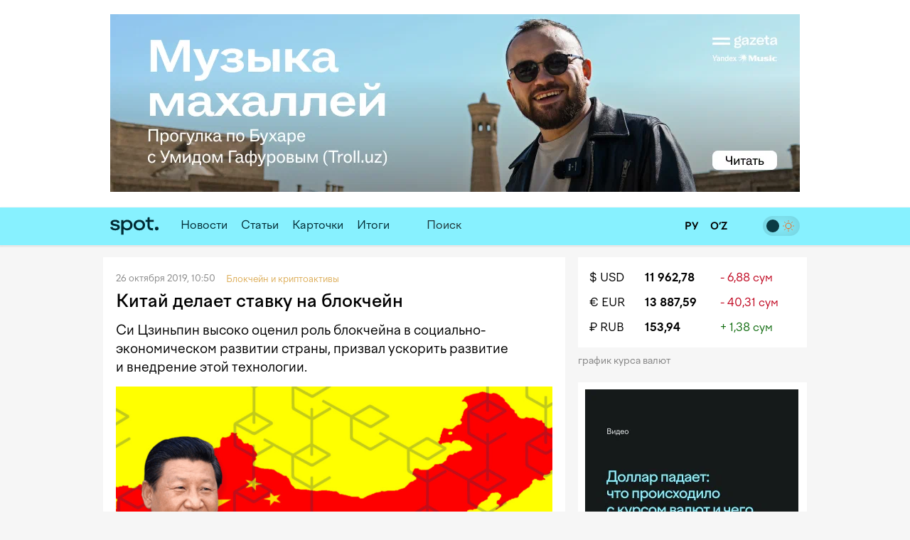

--- FILE ---
content_type: text/html; charset=utf-8
request_url: https://www.spot.uz/ru/2019/10/26/china/
body_size: 13551
content:
<!DOCTYPE html>
<html lang="ru" prefix="article: http://ogp.me/ns/article#">
<head>
    <title>Китай делает ставку на блокчейн – Spot</title>
    <meta http-equiv="content-type" content="text/html;charset=utf-8" />
    <meta content="initial-scale=1.0, maximum-scale=1.0, minimum-scale=1.0, user-scalable=no" name="viewport">
    <link rel="manifest" href="/manifest.json">
            <link rel="canonical" href="https://www.spot.uz/ru/2019/10/26/china/">
            <link rel="alternate" hreflang="ru" href="https://www.spot.uz/ru/2019/10/26/china/" /> 
    	<meta property="og:title" content="Китай делает ставку на блокчейн" />
        	<meta property="og:image" content="https://www.spot.uz/media/img/2019/10/JmW4s715720688847918_l.jpg" />
        	<meta property="og:image:width" content="900" />
        	<meta property="og:image:height" content="600" />
        	<meta property="og:url" content="https://www.spot.uz/ru/2019/10/26/china/" />
        <meta property="og:site_name" content="Spot – Деловые новости Узбекистана" />
    <meta property="og:locale" content="ru" />
    <meta property="fb:app_id" content="2043703159178620" />
    <meta name="geo.region" content="UZ-TO" />
    <meta name="geo.placename" content="Tashkent, Uzbekistan" />
    <meta name="geo.position" content="41.2995;69.2401" />

            <meta name="robots" content="max-image-preview:large">
            
    <meta name="description" content="Си Цзиньпин высоко оценил роль блокчейна в социально-экономическом развитии страны, призвал ускорить развитие и внедрение этой технологии." />
    <meta name="og:description" content="Си Цзиньпин высоко оценил роль блокчейна в социально-экономическом развитии страны, призвал ускорить развитие и внедрение этой технологии." />
            <meta property="og:type" content="article" data-page-subject="true" />
        <meta property="article:published_time" content="2019-10-26T10:50:16+05:00" />
                <meta name="twitter:card" content="summary_large_image" />
        <meta name="twitter:title" content="Китай делает ставку на блокчейн" />
        <meta name="twitter:description" content="Си Цзиньпин высоко оценил роль блокчейна в социально-экономическом развитии страны, призвал ускорить развитие и внедрение этой технологии." />
        <meta name="twitter:image" content="https://www.spot.uz/media/img/2019/10/JmW4s715720688847918_l.jpg" />
        <meta name="twitter:site" content="@spotuz" />
        <meta name="twitter:creator" content="@spotuz" />
        <meta name="twitter:url" content="https://www.spot.uz/ru/2019/10/26/china/" />
        <meta property="article:modified_time" content="2019-10-28T13:07:16+05:00" />
        
    <link rel="icon" href="/i/spot-app-icon.png" >
    <link rel="apple-touch-icon" href="/i/spot-app-icon.png" >
    <link rel="alternate" href="https://www.spot.uz/ru/rss/" type="application/rss+xml" title="Деловые новости Узбекистана – Spot" />
            <link rel="preconnect" href="https://yandex.ru" crossorigin>
    <link rel="preconnect" href="https://yastatic.net" crossorigin>
    <link rel="preconnect" href="https://mc.yandex.ru" crossorigin>
    <link rel="preconnect" href="https://banners.adfox.ru" crossorigin>
    <link rel="preconnect" href="https://avatars.mds.yandex.net" crossorigin>
    <link rel="preconnect" href="https://connect.facebook.net" crossorigin>
    <link rel="preconnect" href="https://www.googletagmanager.com" crossorigin>
    <link rel="preconnect" href="https://www.gstatic.com" crossorigin>
    <link rel="preconnect" href="https://www.google.com" crossorigin>
    <link rel="preconnect" href="https://apis.google.com" crossorigin>
    <link rel="preconnect" href="https://cdnjs.cloudflare.com" crossorigin>
        <link rel="stylesheet" href="/css/style.bundle.min.css?r=v251226a" media="screen">
            <link type="text/css" href="/css/article.css?r=v251226a?180124" rel="stylesheet" media="screen" />
    <link type="text/css" href="/js/vendor/lightbox2/css/lightbox.min.css?r=v251226a?180124" rel="stylesheet" media="screen" />
    <link type="text/css" href="/js/vendor/slick/slick.css?r=v251226a?180124" rel="stylesheet" media="screen" />
    <link type="text/css" href="/css/slick-theme.css?r=v251226a?180124" rel="stylesheet" media="screen" />
    <script>
    if (window.location.hash === '#!') {
        history.replaceState({}, '', window.location.href.substring(0, window.location.href.indexOf('#')));
    }
    </script>
    <script>window.yaContextCb = window.yaContextCb || []</script>
    <script src="https://yandex.ru/ads/system/context.js" async></script>
	<script>
	  !function(f,b,e,v,n,t,s)
	  {if(f.fbq)return;n=f.fbq=function(){n.callMethod?
	  n.callMethod.apply(n,arguments):n.queue.push(arguments)};
	  if(!f._fbq)f._fbq=n;n.push=n;n.loaded=!0;n.version='2.0';
	  n.queue=[];t=b.createElement(e);t.async=!0;
	  t.src=v;s=b.getElementsByTagName(e)[0];
	  s.parentNode.insertBefore(t,s)}(window, document,'script',
	  'https://connect.facebook.net/en_US/fbevents.js');
	  fbq('init', '416293395741872');
	  fbq('track', 'PageView');
	</script>
    <noscript><img height="1" width="1" style="display:none"
    src="https://www.facebook.com/tr?id=416293395741872&ev=PageView&noscript=1"
    /></noscript>
    <!-- End Facebook Pixel Code -->
    <!-- Google Tag Manager -->
    <script>(function(w,d,s,l,i){w[l]=w[l]||[];w[l].push({'gtm.start':
    new Date().getTime(),event:'gtm.js'});var f=d.getElementsByTagName(s)[0],
    j=d.createElement(s),dl=l!='dataLayer'?'&l='+l:'';j.async=true;j.src=
    'https://www.googletagmanager.com/gtm.js?id='+i+dl;f.parentNode.insertBefore(j,f);
    })(window,document,'script','dataLayer','GTM-W76WFRG');</script>
    <script>
    window.dataLayer = window.dataLayer || [];
    window.dataLayer.push ({
        'lang': 'ru',
        'theme_variant': 'light',
            });
    </script>
    <!-- End Google Tag Manager -->
                    <script type="application/ld+json">
        {
    "@context": "https://schema.org",
    "@type": "WebPage",
    "name": "Китай делает ставку на блокчейн",
    "description": "Си Цзиньпин высоко оценил роль блокчейна в социально-экономическом развитии страны, призвал ускорить развитие и внедрение этой технологии.",
    "url": "https://www.spot.uz/ru/2019/10/26/china/",
    "inLanguage": "ru",
    "isPartOf": {
        "@type": "WebSite",
        "name": "Spot.uz",
        "url": "https://www.spot.uz"
    },
    "about": {
        "@type": "Thing",
        "name": "Си Цзиньпин высоко оценил роль блокчейна в социально-экономическом развитии страны, призвал ускорить развитие и внедрение этой технологии."
    },
    "publisher": {
        "@type": "Organization",
        "name": "Spot.uz",
        "logo": {
            "@type": "ImageObject",
            "url": "https://www.spot.uz/i/logo-simple.svg"
        }
    },
    "dateModified": "2019-10-28T13:07:16+05:00"
}        </script>
                <script type="application/ld+json">
        {
    "@context": "https://schema.org",
    "@type": "BreadcrumbList",
    "itemListElement": [
        {
            "@type": "ListItem",
            "position": 1,
            "name": "Главная",
            "item": "https://www.spot.uz/ru/"
        },
        {
            "@type": "ListItem",
            "position": 2,
            "name": "Блокчейн и криптоактивы",
            "item": "https://www.spot.uz/ru/blockchain/"
        },
        {
            "@type": "ListItem",
            "position": 3,
            "name": "Китай делает ставку на блокчейн",
            "item": "https://www.spot.uz/ru/2019/10/26/china/"
        }
    ]
}        </script>
            </head>
<body>
<!-- Google Tag Manager (noscript) -->
<noscript><iframe src="https://www.googletagmanager.com/ns.html?id=GTM-W76WFRG"
height="0" width="0" style="display:none;visibility:hidden"></iframe></noscript>
<!-- End Google Tag Manager (noscript) -->
<div id="app"     data-auth-provider=""
     data-auth-username=""
     data-auth-image="">
    <!-- start #mainWrap-->
    <div id="mainWrap">
        <!-- start #header-->
        <div id="header-dummy"></div>
        <div id="header" v-nav="handleMenuSlick">
            <div class="mainContainer">
                <div class="LeaderBoard">
                                                                <div id="adfox_173520875940527766"></div>
                                                                            </div>
                            </div>
            <div class="header" v-bind:class="{'nav-fixed': shared.isFixed}">
                <div class="mainContainer">
                    <div class="navigation">
                        <div class="navigation__items">
                            <div class="logo"><a href="/ru/"><img src="/i/logo-simple.svg" width="68" height="50" alt="Spot" /></a></div>
                            <nav id="nav" class="headerNav">
                                <ul class="headerNavUl">
                                                                                                                                                        <li>
                                            <a href="/ru/news/">Новости</a>
                                        </li>
                                                                                                                    <li>
                                            <a href="/ru/articles/">Статьи</a>
                                        </li>
                                                                                                                                                                                                <li ><a href="/ru/cards/">Карточки</a></li>
                                                                                                                                                            <li ><a href="/ru/overall/">Итоги</a></li>
                                                                                                                <li>
                                                                                            <div id="adfox_175856525821087766"></div>
                                                                                                                                </li>
                                                                        <li @click="shared.open_search = true" class="pointer">
                                        <div class="searchBtn">
                                            <button><i class="fas fa-search"></i></button>
                                        </div>
                                        <div class="searchField small-search">
                                            <label>Поиск</label>
                                            <input type="text" class="pointer" />
                                        </div>
                                    </li>
                                </ul>
                            </nav>
                        </div>
                        <div class="navigation__search" v-bind:style="{display: shared.open_search ? 'block': 'none'}" v-if="shared.open_search">
                            <form v-on:submit.prevent v-on:keyup.13="onSearchSubmit">
                                <div class="searchBtn">
                                    <button><i class="fas fa-search"></i></button>
                                </div>
                                <div class="searchField">
                                    <input type="text" v-focus v-model="shared.search" placeholder="Поиск" />
                                </div>
                                <div class="searchBtn" @click="shared.open_search = false; shared.search = ''">
                                    <button><i class="fas fa-times"></i></button>
                                </div>
                            </form>
                        </div>
                    </div>

                    <div class="nav-container-theme-switcher right">
                        <div class="theme-switch">
  <input type="checkbox" class="checkbox" id="theme-switch-checkbox" />
  <label for="theme-switch-checkbox" class="label">
    <svg class="icon-theme-dark" width="16" height="16" stroke-width="1.5" viewBox="0 0 24 24" fill="none" xmlns="http://www.w3.org/2000/svg">
      <path d="M3 11.5066C3 16.7497 7.25034 21 12.4934 21C16.2209 21 19.4466 18.8518 21 15.7259C12.4934 15.7259 8.27411 11.5066 8.27411 3C5.14821 4.55344 3 7.77915 3 11.5066Z" stroke="currentColor" stroke-linecap="round" stroke-linejoin="round"/>
    </svg>
    <svg class="icon-theme-light" width="16" height="16" stroke-width="1.5" viewBox="0 0 24 24" fill="none" xmlns="http://www.w3.org/2000/svg">
      <path d="M12 18C15.3137 18 18 15.3137 18 12C18 8.68629 15.3137 6 12 6C8.68629 6 6 8.68629 6 12C6 15.3137 8.68629 18 12 18Z" stroke="currentColor" stroke-linecap="round" stroke-linejoin="round"/>
      <path d="M22 12L23 12" stroke="currentColor" stroke-linecap="round" stroke-linejoin="round"/>
      <path d="M12 2V1" stroke="currentColor" stroke-linecap="round" stroke-linejoin="round"/>
      <path d="M12 23V22" stroke="currentColor" stroke-linecap="round" stroke-linejoin="round"/>
      <path d="M20 20L19 19" stroke="currentColor" stroke-linecap="round" stroke-linejoin="round"/>
      <path d="M20 4L19 5" stroke="currentColor" stroke-linecap="round" stroke-linejoin="round"/>
      <path d="M4 20L5 19" stroke="currentColor" stroke-linecap="round" stroke-linejoin="round"/>
      <path d="M4 4L5 5" stroke="currentColor" stroke-linecap="round" stroke-linejoin="round"/>
      <path d="M1 12L2 12" stroke="currentColor" stroke-linecap="round" stroke-linejoin="round"/>
    </svg>
    <div class="theme-switch-toggle"></div>
  </label>
</div>                    </div>
					
                    <div class="snLinks right">                        
                        <a href="https://www.spot.uz/ru/currency/" title="Курс валют"><i class="fas fa-chart-simple"></i></a>
                                            </div>
					
					<div class="nav-container-lang right">
					    <a href="/ru/" class="ru" class="current">
                            <span>
                                РУ                            </span>
						</a>
						<a href="/oz/" class="uz" >
                            <span>
                                O‘Z                            </span>
						</a>
                        					</div>

                    <div class="snLinks right">
                        <a class="btn-user-menu login-modal-trigger" href="#" title="Войти"><i class="far fa-user-circle"></i></a>
                        <a class="btn-user-menu user-menu-dropdown-trigger hidden" href="#"><img src="/i/no_avatar.png" class="user-image user-image__updated" alt="" /></a>
                        <ul class="user-menu">
                            <li><a href="https://www.spot.uz/ru/users/profile/"><i class="fas fa-fw fa-user"></i> Профиль</a></li>
                            <li><a href="#" class="btn-auth-logout"><i class="fas fa-fw fa-sign-out-alt"></i> Выйти</a></li>
                        </ul>
                    </div>
					
                </div>
            </div>
        </div>
        <!-- end #header-->

        <div id="content">
            <div class="mainContainer">
                <div class="row10">
                                        
<div class="colp10-8">
	<div class="postPage">
		<div class="contentBox" itemscope itemtype="http://schema.org/NewsArticle">
                            <div class="itemData">
                    <meta itemscope itemprop="mainEntityOfPage" itemType="https://schema.org/WebPage" itemid="/ru/2019/10/26/china/"/>
                    <meta itemprop="datePublished" content="2019-10-26T10:50:16+05:00" />
                    <span>26 октября 2019, 10:50</span>                                                                         <span>
                                <a href="/ru/blockchain/" class="itemCat"><span>Блокчейн и криптоактивы</span></a> &nbsp;
                            </span>
                                                                                    &nbsp;
                                                        </div>

			    <h1 itemprop="headline name" class="itemTitle" data-spelling-title data-spelling-id="MTIzMjk=">Китай делает ставку на&nbsp;блокчейн</h1>
            
			<div class="articleContent">
                                    <p itemprop="alternativeHeadline" class="postLead js-mediator-article">
                        Си&nbsp;Цзиньпин высоко оценил роль блокчейна в&nbsp;социально-экономическом развитии страны, призвал ускорить развитие и&nbsp;внедрение этой технологии.                    </p>
                    
                                                                        <a class="lightbox-img lightbox-post-cover" data-lightbox="topimg" href="https://www.spot.uz/media/img/2019/10/JmW4s715720688847918_l.jpg">
                                                <img itemprop="image"
                            class="postCover"
                            src="/media/img/2019/10/JmW4s715720688847918_l.jpg"
                            alt="Китай делает ставку на блокчейн"/>
                                                    </a>
                                            
                                            <div class="postPicDesc">
                                                                            Фото: The Next Web                                                </div>
                    
                        <div itemprop="articleBody" class="js-mediator-article article-text" id="redactor" data-id="12329">
        <p>Председатель КНР Си&nbsp;Цзиньпин в&nbsp;четверг 24&nbsp;октября заявил, что страна должна ускорить развитие технологии блокчейн как основы для инноваций, <a href="https://www.reuters.com/article/us-china-economy-xi/chinas-xi-urges-acceleration-of-development-of-blockchain-technology-idUSKBN1X419Y" rel="noopener noreferrer" target="_blank">сообщает</a> Reuters.</p><p>Как <a href="http://www.xinhuanet.com/english/home.htm" rel="noopener noreferrer" target="_blank">передает</a> ИА «Синьхуа», генеральный секретарь&nbsp;ЦК Коммунистической партии Китая высоко оценил роль этой технологии в&nbsp;ускорении социально-экономического развития страны:</p><blockquote><p>«Мы&nbsp;должны уточнить основное направление, увеличить инвестиции, сосредоточиться на&nbsp;ряде ключевых технологий и&nbsp;ускорить развитие технологии блокчейн и&nbsp;промышленных инноваций»,&nbsp;— заявил Си&nbsp;Цзиньпин.</p></blockquote><p>Эти заявления были сделаны в&nbsp;ходе учебной сессии Политбюро&nbsp;ЦК Компартии Китая, где обсуждалосьь 18-е исследование по&nbsp;технологии блокчейна.<div class="inpage-ad" id="adfox_170168554822581377_container"><div id="adfox_170168554822581377"></div><script>window.yaContextCb.push(()=>{
    Ya.adfoxCode.createScroll({
        ownerId: 324267,
        containerId: 'adfox_170168554822581377',
        params: {
            p1: 'dajxx',
            p2: 'ilqh', 
            slide: true,
            visibleAfterInit: false,
            insertAfter: 'undefined',
            insertPosition: '0',
            stick: false,
            stickTo: 'auto',
            stickyColorScheme: 'light',
            replayMode: 'manual'
        }
    })
});
    
var inpageAdTime = 0;
var inpageAdPeriod = 250;
function toggleInpageAd() {
    if (inpageAdTime >= 120000) {
        return;
    }
    
    setTimeout(function() {
        var inpageAd = document.getElementById('adfox_170168554822581377');
        var inpageAdContainer = document.getElementById('adfox_170168554822581377_container');
        
        if (!inpageAd || !inpageAd.innerHTML) {
            if (inpageAdContainer.classList.contains('active')) {
                inpageAdContainer.classList.remove('active');
            } else {
                toggleInpageAd();
            }
        } else {
            if (!inpageAdContainer.classList.contains('active')) {
                inpageAdContainer.classList.add('active');
            }
            toggleInpageAd();
        }
    }, inpageAdPeriod);
    
    inpageAdTime += inpageAdPeriod;
}
toggleInpageAd();</script><div class="inpage-ad-footer"><a href="/reklama">Реклама на Spot.uz</a></div></div></p><p>Си&nbsp;Цзиньпин также назвал блокчейн важным прорывом, который следует быстро развивать. Он&nbsp;указал на&nbsp;многочисленные варианты использования, начиная от&nbsp;цепочек поставок до&nbsp;технологий IoT.</p><p>В&nbsp;частности, блокчейн предлагает множество улучшений в&nbsp;существующих системах, таких как помощь в&nbsp;обмене данных и&nbsp;устранение эксплуатационных расходов.</p><blockquote><p>«Страны, которые будут использовать технологию, получат массу преимуществ. Это поможет странам развивать цифровую экономику, одновременно стимулируя социально-экономическое развитие»,&nbsp;— сказал Си&nbsp;Цзиньпин.</p></blockquote><p>В&nbsp;Узбекистане тоже есть планы по&nbsp;развитию блокчейна. Еще в&nbsp;июле 2018 года президент Шавкат Мирзиёев <a href="https://www.spot.uz/ru/2018/07/04/blockchain/" rel="noopener noreferrer" target="_blank">подписал</a> постановление о&nbsp;развитии и&nbsp;внедрении в&nbsp;стране блокчейна, крипто-активов и&nbsp;майнинга.</p><p>Тогда поручалось внедрить блокчейн для диверсификации различных форм инвестиционной и&nbsp;предпринимательской деятельности. Уже в&nbsp;ноябре того года <a href="https://www.spot.uz/ru/2018/11/12/uzpharm/" rel="noopener noreferrer" target="_blank">состоялось</a> первое пилотное внедрение блокчейна, но&nbsp;затем новости на&nbsp;эту тему практически перестали поступать.</p> <div id="extra"></div>    </div>
                
                <div class="postAuthor">
                    
                    
            «Spot»                    </div>

                <div class="postMeta">
    <ul>
        <li><i class="far fa-eye" aria-hidden="true"></i> 2 173</li>
        <li><a href="#comments" class="js-scroll-to-element" data-target="comments" data-offset-top="-70"><i class="far fa-comment-dots" aria-hidden="true"></i> 
            Комментарии</a></li>
        <li><a href="" class="js-dropdown-trigger" data-target="share-dropdown"><i class="fas fa-share-alt" aria-hidden="true"></i> Поделиться</a>
            <ul class="dropdown shareDropdown" id="share-dropdown">
                <li><a href="" 
                       class="facebook-share-trigger"
                       data-url="https://www.spot.uz/ru/2019/10/26/china/?utm_source=share&utm_medium=facebook"
                       data-text="Китай делает ставку на&nbsp;блокчейн"
                    >Facebook</a></li>
                <li><a href=""
                       class="twitter-share-trigger"
                       data-url="https://www.spot.uz/ru/2019/10/26/china/?utm_source=share&utm_medium=twitter"
                       data-text="Китай делает ставку на&nbsp;блокчейн"
                    >X</a></li>
                <li><a href=""
                       class="telegram-share-trigger"
                       data-url="https://www.spot.uz/ru/2019/10/26/china/?utm_source=share&utm_medium=telegram"
                       data-text="Китай делает ставку на&nbsp;блокчейн"
                    >Telegram</a></li>
            </ul>
        </li>
    </ul>
</div>
                			</div>
	    </div>
		
		<a class="telegram-block" href="https://telegram.me/spotuz/" target="_blank" style="margin-top:10px;background:#2495d5;padding:8px;text-align:center;width:100%;color:#fff;display:block;border-radius:1px;font-size:110%" onclick="ga('send', 'event', 'TelegramChannel', 'article', this.href);">
		<i class="fab fa-telegram" target="_blank" style="background-color:#fff; height:21px;"></i> &nbsp; Подписаться на Telegram-канал</a>
		
		    
                    

<a name="comments"></a>
<div class="contentBox">
    <div id="comments">
        
        <div class="clear"></div>

        <div id="form__message" class="form-message"></div>

        <form action="/ru/comments/submit/" id="comment-form" class="disabled" method="post" style="border:none">
            <input type="hidden" name="material_id" value="12329"/>
            <input type="hidden" name="parent_id" id="comment-parent-id" value=""/>
            <div class="comment-sent-box">
                <textarea name="txt" id="message" disabled="disabled" data-auth-msg="Вы не авторизованы. Войдите на сайт для добавления комментариев.">Вы не авторизованы. Войдите на сайт для добавления комментариев.</textarea>
                <a href="#" class="comment-sent-btn btn-auth-login login-modal-trigger">Войти</a>
                <a href="#" class="comment-sent-btn" id="send">
                    <i id="comment-spinner" class="fas fa-spinner"></i> Отправить                </a>
                <a href="#" class="comment-sent-btn btn-auth-logout">Выйти</a>
                <a href="#" class="comment-sent-btn btn-comment-cancel">Отменить</a>
                <span class="comment-sent-author">От</a>: <span id="comment-author"></span></span>
            </div>
        </form>
    </div>
</div>

            

<div id="comments_modal_mask"> </div>
<div id="comments_modal">
    <button class="close-modal head-close-modal"><i class="fas fa-times" aria-hidden="true"></i></button>
    <p id="comments_modal_msg"></p>
    <div class="modal-footer">
        <button class="close-modal">OK</button>
    </div>
</div>
<button id="comments_modal_trigger" style="display: none;"></button>

                <br>

        <h4 class="blockTitle">Последние новости</h4>
                                                                            <div class="contentBox">
	        <div class="itemCols">
            <div class="itemColData itemColDataS">
                <div class="itemData">
                    <span>Сегодня, 13:59 <span class="itemCat">Экономика</span></span>
                                                        </div>
                <h2 class="itemTitle">
                    <a href="/ru/2026/01/19/tourists-2025/">Число китайских туристов в&nbsp;Узбекистане в&nbsp;2025 году выросло почти в&nbsp;4 раза</a>
                </h2>
                <div class="txt">За&nbsp;год республику посетило 10,7 млн иностранцев&nbsp;&mdash; почти в&nbsp;1,5 раза больше прошлого года.</div>
            </div>
			
						<div class="itemColImage">
				<div class="itemImage">
					<a href="/ru/2026/01/19/tourists-2025/">
													<img class="lazy" data-src="/media/img/2025/08/TqfjTy17544735791387_m.jpg" width="150" height="100" alt="Число китайских туристов в Узбекистане в 2025 году выросло почти в 4 раза" />
											</a>
				</div>
			</div>
			        </div>
    </div>
                                                                    <div class="contentBox">
	        <div class="itemCols">
            <div class="itemColData itemColDataS">
                <div class="itemData">
                    <span>Сегодня, 13:48 <span class="itemCat">Экономика</span></span>
                                                        </div>
                <h2 class="itemTitle">
                    <a href="/ru/2026/01/19/afghanistan-trade/">Преференциальная торговля между Узбекистаном и&nbsp;Афганистаном заработает через две недели</a>
                </h2>
                <div class="txt">В&nbsp;прошлом июне стороны подписали соглашение. Сейчас продолжаются переговоры между министерствами торговли.</div>
            </div>
			
						<div class="itemColImage">
				<div class="itemImage">
					<a href="/ru/2026/01/19/afghanistan-trade/">
													<img class="lazy" data-src="/media/img/2026/01/9gc60bkjqtsk1YCD57l17688108534204_m.webp" width="150" height="100" alt="Преференциальная торговля между Узбекистаном и Афганистаном заработает через две недели" />
											</a>
				</div>
			</div>
			        </div>
    </div>
                                                                    <div class="contentBox">
	        <div class="itemCols">
            <div class="itemColData itemColDataS">
                <div class="itemData">
                    <span>Сегодня, 12:58 <span class="itemCat">Технологии</span></span>
                                                        </div>
                <h2 class="itemTitle">
                    <a href="/ru/2026/01/19/ai-turkic-languages/">В&nbsp;Казахстане разработали ИИ-модель для распознавания тюркских языков</a>
                </h2>
                <div class="txt">Новая модель работает с&nbsp;казахским, турецким, узбекским, кыргызским, азербайджанским, татарским языками и&nbsp;смешанной речью.</div>
            </div>
			
						<div class="itemColImage">
				<div class="itemImage">
					<a href="/ru/2026/01/19/ai-turkic-languages/">
													<img class="lazy" data-src="/media/img/2025/06/n8sHef17498189893891_m.jpg" width="150" height="100" alt="В Казахстане разработали ИИ-модель для распознавания тюркских языков" />
											</a>
				</div>
			</div>
			        </div>
    </div>
                                                                    <div class="contentBox">
	        <div class="itemCols">
            <div class="itemColData itemColDataS">
                <div class="itemData">
                    <span>Сегодня, 12:02 <span class="itemCat">Бизнес</span></span>
                                                        </div>
                <h2 class="itemTitle">
                    <a href="/ru/2026/01/19/pharm-alcohol/">Ряд аптек продавал покупателям лосьон вместо медицинского спирта&nbsp;&mdash; Комитет по&nbsp;конкуренции</a>
                </h2>
                <div class="txt">Надзорный орган направил в&nbsp;&laquo;Узфармконтроль&raquo; письмо для предотвращения подобных случаев.</div>
            </div>
			
						<div class="itemColImage">
				<div class="itemImage">
					<a href="/ru/2026/01/19/pharm-alcohol/">
													<img class="lazy" data-src="/media/img/2024/06/LNZrjB17192997307408_m.jpg" width="150" height="100" alt="Ряд аптек продавал покупателям лосьон вместо медицинского спирта — Комитет по конкуренции" />
											</a>
				</div>
			</div>
			        </div>
    </div>
                                                                    <div class="contentBox">
	        <div class="itemCols">
            <div class="itemColData itemColDataS">
                <div class="itemData">
                    <span>Сегодня, 10:37 <span class="itemCat">Бизнес</span></span>
                                                        </div>
                <h2 class="itemTitle">
                    <a href="/ru/2026/01/19/sea-breeze-hearings/">Общественные слушания по&nbsp;курорта Sea Breeze Uzbekistan пройдут 23&nbsp;января</a>
                </h2>
                <div class="txt">Встреча, посвященная воздействию проекта на&nbsp;окружающую среду, состоится в&nbsp;Газалкенте, в&nbsp;хокимияте Бостанлыкского района.</div>
            </div>
			
						<div class="itemColImage">
				<div class="itemImage">
					<a href="/ru/2026/01/19/sea-breeze-hearings/">
													<img class="lazy" data-src="/media/img/2025/08/TmBJ7s17543965767247_m.jpg" width="150" height="100" alt="Общественные слушания по курорта Sea Breeze Uzbekistan пройдут 23 января" />
											</a>
				</div>
			</div>
			        </div>
    </div>
                                                                    <div class="contentBox">
	        <div class="itemCols">
            <div class="itemColData itemColDataS">
                <div class="itemData">
                    <span>Сегодня, 09:57 <span class="itemCat">Экономика</span></span>
                                                        </div>
                <h2 class="itemTitle">
                    <a href="/ru/2026/01/19/industry-relocation/">Из&nbsp;Ташкента планируется перенести 87 &laquo;грязных&raquo; промышленных объектов</a>
                </h2>
                <div class="txt">Завод &laquo;Узвторцветмет&raquo; будет передислоцирован в&nbsp;промышленную зону Джизакской области.</div>
            </div>
			
						<div class="itemColImage">
				<div class="itemImage">
					<a href="/ru/2026/01/19/industry-relocation/">
													<img class="lazy" data-src="/media/img/2024/03/BvZNhG17108310766923_m.jpg" width="150" height="100" alt="Из Ташкента планируется перенести 87 «грязных» промышленных объектов" />
											</a>
				</div>
			</div>
			        </div>
    </div>
                                                                    <div class="contentBox">
	        <div class="itemData">
            <span>Вчера, 19:46 <span class='itemCat'>Бизнес</span></span>
                                </div>
        <h2 class="itemTitle">
            <a href="/ru/2026/01/18/week-summary/">Главное за&nbsp;неделю: закрытие Yangi Bank, подорожание билетов на&nbsp;Afrosiyob, потолок цен на&nbsp;пропан</a>
        </h2>
        <div class="txt">Spot собрал самые важные статьи и&nbsp;новости этой недели, которые вы&nbsp;могли пропустить.</div>
        <div class="itemImage">
            <a href="/ru/2026/01/18/week-summary/">
                                    <img width="614" height="409" class="lazy" data-src="/media/img/2025/08/pHgstC17549050505837_l.jpg" alt="Главное за неделю: закрытие Yangi Bank, подорожание билетов на Afrosiyob, потолок цен на пропан" />
                            </a>
        </div>
    </div>
                                                                    <div class="contentBox">
	        <div class="itemCols">
            <div class="itemColData itemColDataS">
                <div class="itemData">
                    <span>17 января 2026, 19:33 <span class="itemCat">Бизнес</span></span>
                                                        </div>
                <h2 class="itemTitle">
                    <a href="/ru/2026/01/17/invest-platform/">НАПП утвердило требования к&nbsp;инвестиционным платформам в&nbsp;рамках &laquo;песочницы&raquo;</a>
                </h2>
                <div class="txt">Платформы должны работать на&nbsp;серверах внутри Узбекистана и&nbsp;хранить данные о&nbsp;сделках 5 лет.</div>
            </div>
			
						<div class="itemColImage">
				<div class="itemImage">
					<a href="/ru/2026/01/17/invest-platform/">
													<img class="lazy" data-src="/media/img/2024/02/kZF4C117071186930557_m.jpg" width="150" height="100" alt="НАПП утвердило требования к инвестиционным платформам в рамках «песочницы»" />
											</a>
				</div>
			</div>
			        </div>
    </div>
            </div>
</div>

<div class="colp10-4" style="position: relative;">
	<div class="floating_banner_wrapper">
		            			                            <div class="block-exchange-rates">
    <table>
                    <tr>
                <td class="currency"><a href="https://www.spot.uz/ru/currency/usd/">$&nbsp;USD</a></td>
                <td class="rate"><a href="https://www.spot.uz/ru/currency/usd/">11 962,78</a></td>
                <td class="diff negative">-&nbsp;6,88&nbsp;сум</td>
            </tr>
                    <tr>
                <td class="currency"><a href="https://www.spot.uz/ru/currency/eur/">€&nbsp;EUR</a></td>
                <td class="rate"><a href="https://www.spot.uz/ru/currency/eur/">13 887,59</a></td>
                <td class="diff negative">-&nbsp;40,31&nbsp;сум</td>
            </tr>
                    <tr>
                <td class="currency"><a href="https://www.spot.uz/ru/currency/rub/">₽&nbsp;RUB</a></td>
                <td class="rate"><a href="https://www.spot.uz/ru/currency/rub/">153,94</a></td>
                <td class="diff positive">+&nbsp;1,38&nbsp;сум</td>
            </tr>
            </table>
    <a href="https://www.spot.uz/ru/currency/" class="link-to-page">График курса валют&nbsp;<i class="fas fa-arrow-right"></i></a>
</div>            			<div class="floating_banner_placeholder" style="display: none;"></div>
			<div class="contentBoxR floating_banner">
								<div class="bVerticalRectangle">
                                                                        <div id="adfox_17352087923977766"
                                data-owner-id="324267"
                                data-p1="dfkap"
                                data-p2="jijw"></div>
                            
                                                                				</div>
                <ul class="banner_links">
                    <li><a href="https://www.spot.uz/ru/reklama">Реклама</a></li>
                    <li><a href="https://docs.google.com/presentation/d/1DAf8J8p__Oi9_XK56QpmsZR2c85UyCMum-l7RuOHig0/" target="_blank">Медиакит</a></li>
                    <li><a href="https://www.spot.uz/ru/contact">Контакты</a></li>
                </ul>
			</div>
                            <div id="floating_news_start" class="clb"></div>
                <div class="sidebarItems floating_news" style="visibility: hidden;">
                    <ul>
                                                    <li>
                                <a href="/ru/2025/09/29/it-bubble/">
                                    <div class="itemTitle">Мнение: есть&nbsp;ли в&nbsp;Узбекистане перегрев на&nbsp;IT-рынке труда и&nbsp;почему</div><div class="itemCC" style="white-space: nowrap"><i class="far fa-comment-dots" aria-hidden="true"></i> 6</div>                                </a>
                            </li>
                                                    <li>
                                <a href="/ru/2025/09/15/ai-schools/">
                                    <div class="itemTitle">Мнение: готов&nbsp;ли Узбекистан преподавать искусственный интеллект в&nbsp;школах?</div><div class="itemCC" style="white-space: nowrap"><i class="far fa-comment-dots" aria-hidden="true"></i> 1</div>                                </a>
                            </li>
                                                    <li>
                                <a href="/ru/2025/07/23/lokals/">
                                    <div class="itemTitle">Мнение: как локальному бизнесу выжить после вступления Узбекистана в&nbsp;ВТО</div><div class="itemCC" style="white-space: nowrap"><i class="far fa-comment-dots" aria-hidden="true"></i> 5</div>                                </a>
                            </li>
                                                    <li>
                                <a href="/ru/2025/06/16/uzbek-ai/">
                                    <div class="itemTitle">Мнение: какая &laquo;национальная модель&nbsp;ИИ&raquo; действительно нужна Узбекистану</div><div class="itemCC" style="white-space: nowrap"><i class="far fa-comment-dots" aria-hidden="true"></i> 1</div>                                </a>
                            </li>
                                                    <li>
                                <a href="/ru/2025/05/22/bnpl/">
                                    <div class="itemTitle">Мнение: каким должно быть регулирование в&nbsp;индустрии рассрочки и&nbsp;BNPL Узбекистана</div>                                </a>
                            </li>
                                                    <li>
                                <a href="/ru/2025/04/21/golden-visa/">
                                    <div class="itemTitle">Мнение: почему &laquo;золотая виза&raquo; не&nbsp;привлечет нужных Узбекистану людей</div><div class="itemCC" style="white-space: nowrap"><i class="far fa-comment-dots" aria-hidden="true"></i> 4</div>                                </a>
                            </li>
                                            </ul>
                </div>
            						</div>
</div>

<div class="clear"></div>

<div id="floating_banner_stop" class="clb"></div>
<div id="floating_news_stop" class="clb"></div>

    <div class="tg-footer-popup">
    <a href="https://telegram.me/spotuz/" target="_blank"><img src="/i/spot-telegram-msg-ru.png" alt="Подпишитесь на наш Telegram" /></a>
</div>                </div>
            </div>
        </div>

        <!-- end #mainWrap-->
    </div>

    <!-- start #footer-->
    <div id="footer">
        <div class="mainContainer">
            <table class="footerCols">
                <tr>
                    <td>
                        <div class="txt">&copy; 2017-2026 Spot<br>
                            Бизнес и технологии.<br><br>
                            ООО «Afisha Media»<br><br>
                            Нашли ошибку?<br>
                            Нажмите Ctrl+Enter                        </div>
                    </td>
                    <td>
                        <nav class="footerNav">
                            <ul class="footerNavUl">
                                <li><a href="/ru/contact/">Контакты</a></li>
                                <li><a href="/ru/reklama/">Реклама</a></li>
                                <li><a href="/ru/about/">О сайте</a></li>
                                                                <li><a href="/ru/privacy/">Политика конфиденциальности</a></li>
                                                                <li><a href="https://docs.google.com/forms/d/e/1FAIpQLScRd6n298Qc9JjsVbGEDbPddWJB04gpDVG_yP7vnDc3BXcrNQ/viewform?usp=sf_link" target="_blank">Работа</a></li>
                            </ul>
                        </nav>
                    </td>
                    <td>
                        <div class="footerNav">
                            <ul>
                                <li><a href="https://telegram.me/spotuz/" target="_blank"><i class="fab fa-telegram" aria-hidden="true" onclick="ga('send', 'event', 'TelegramChannel', 'menu', this.href);"></i> Telegram</a></li>
                                <li><a href="https://facebook.com/spotuz/" target="_blank"><i class="fab fa-facebook-square" aria-hidden="true"></i> Facebook</a></li>
                                <li><a href="https://instagram.com/spot.uz/" target="_blank"><i class="fab fa-instagram" aria-hidden="true"></i> Instagram</a></li>
                                                                <li><a href="https://vk.com/spot_uz/" target="_blank">
                                    <svg width="48" height="48" viewBox="0 0 48 48" fill="none" xmlns="http://www.w3.org/2000/svg" class="vk-custom">
                                        <path fill-rule="evenodd" clip-rule="evenodd" d="M3.37413 3.37413C0 6.74826 0 12.1788 0 23.04V24.96C0 35.8212 0 41.2517 3.37413 44.6259C6.74826 48 12.1788 48 23.04 48H24.96C35.8212 48 41.2517 48 44.6259 44.6259C48 41.2517 48 35.8212 48 24.96V23.04C48 12.1788 48 6.74826 44.6259 3.37413C41.2517 0 35.8212 0 24.96 0H23.04C12.1788 0 6.74826 0 3.37413 3.37413ZM8.10012 14.6001C8.36012 27.0801 14.6001 34.5801 25.5401 34.5801H26.1602V27.4401C30.1802 27.8401 33.22 30.7801 34.44 34.5801H40.1201C38.5601 28.9001 34.4599 25.7601 31.8999 24.5601C34.4599 23.0801 38.0599 19.4801 38.9199 14.6001H33.7598C32.6398 18.5601 29.3202 22.1601 26.1602 22.5001V14.6001H21V28.4401C17.8 27.6401 13.7601 23.7601 13.5801 14.6001H8.10012Z" />
                                    </svg> ВКонтакте</a></li>
                                                                <li><a href="https://www.youtube.com/@SpotUz" target="_blank"><i class="fab fa-youtube" aria-hidden="true"></i> YouTube</a></li>
                                <li><a href="javascript:void(0)" class="js-push-button" data-lang="ru" style="display: none;">Включить уведомления</a></li>
                            </ul>
							<a class="censor"><span>18+</span></a>
                        </div>
                    </td>
                    <td>
                        <div class="txt">
                            <p>Воспроизводство, копирование, тиражирование, распространение и иное использование информации с сайта Spot.uz возможно только с предварительного письменного разрешения редакции.</p>
                            <p>Регистрации электронного СМИ №1207 от 13 августа 2019<br>
	Учредитель: ООО «Afisha Media»<br>
	Главный редактор: Эркенова Динора Файзуллоевна<br>
	Адрес: 100007, Ташкент, ул. Паркент, 26А<br>
	Почта: <a href="mailto:info@spot.uz">info@spot.uz</a>
	</p>
                                                    </div>
                    </td>
                </tr>
            </table>
        </div>
    </div>
    <div class="push_subscribe" id="push_subscribe">
        <div class="push_subscribe__content">
            <div class="push_subscribe__title">
                Будьте в курсе новостей!            </div>
            <div class="push_subscribe__close">
                <i class="fas fa-times" aria-hidden="true"></i>
            </div>
        </div>
        <div class="push_subscribe__button js-push-offer-accept subscribe">
            <div class="push_subscribe__button__icon">
                <i class="fas fa-bell" aria-hidden="true"></i>
            </div>
            <div class="push_subscribe__button__text">
                <span class="push_subscribe__button__strong">Подписаться</span> на push-уведомления            </div>
        </div>
    </div>

    
<div id="login_modal_mask"> </div>
<div id="login_modal">
    <button class="close-modal head-close-modal"><i class="fas fa-times" aria-hidden="true"></i></button>
    <div class="head-modal-text">Авторизация на Spot</div>
    <p>Авторизуйтесь на сайте, чтобы получить доступ к дополнительным возможностям.</p>
    <p id="login_modal_msg" class="form-message"></p>

    <div class="modal-footer" id="login_modal_footer_oauth">
        <div id="login_modal_oauth">
            <div class="oauth__wrapper apple__ico"
                 data-mode="auth"
                 data-app="uz.spot.website"
                 data-redirect-uri="https://www.spot.uz/ru/auth/apple/"
                 data-type="apple">

                <div class="oauth__wrapper-ico">
                    <i class="fab fa-apple oauth__wrapper_ico"></i>
                    <i class="fas fa-spinner oauth__wrapper_spinner"></i>
                </div>
                <div class="oauth__wrapper-label">Войти с Apple</div>
            </div>

            <div class="oauth__wrapper google__ico"
                 data-mode="auth"
                 data-app="491879463514-rgklpmh95njbr28947ne05q72jqgg5bi.apps.googleusercontent.com"
                 data-type="google">

                <div class="oauth__wrapper-ico">
                    <i class="fab fa-google oauth__wrapper_ico"></i>
                    <i class="fas fa-spinner oauth__wrapper_spinner"></i>
                </div>
                <div class="oauth__wrapper-label">Войти с Google</div>
            </div>
        </div>
        <div class="clear"></div>
    </div>
</div>
    <!-- end #footer-->
</div>

<!-- Yandex.Metrika counter -->
<script type="text/javascript" >
    (function(m,e,t,r,i,k,a){m[i]=m[i]||function(){(m[i].a=m[i].a||[]).push(arguments)};
        m[i].l=1*new Date();k=e.createElement(t),a=e.getElementsByTagName(t)[0],k.async=1,k.src=r,a.parentNode.insertBefore(k,a)})
    (window, document, "script", "https://mc.yandex.ru/metrika/tag.js", "ym");

    ym(46400838, "init", {
        clickmap:true,
        trackLinks:true,
        accurateTrackBounce:true
    });
</script>
<noscript><div><img src="https://mc.yandex.ru/watch/46400838" style="position:absolute; left:-9999px;" alt="" /></div></noscript>
<!-- /Yandex.Metrika counter -->
<script src="/js/jquery.min.js?r=v251226"></script>
<script src="/js/lazy.min.js?r=v251226"></script>
<script src="/js/vue.min.js?r=v251226"></script>
<script src="/js/vue-resource.js?r=v251226"></script>
<script src="https://www.gstatic.com/firebasejs/5.3.0/firebase-app.js"></script>
<script src="https://www.gstatic.com/firebasejs/5.3.0/firebase-messaging.js"></script>

    <script type="text/javascript" src="/js/share.js?r=v251226"></script>
    <script type="text/javascript" src="/js/ru.js?r=v251226"></script>
    <script type="text/javascript" src="/js/comments_front.js?r=v251226"></script>
    <script type="text/javascript" src="/js/vendor/lightbox2/js/lightbox.min.js?r=v251226"></script>
    <script type="text/javascript" src="/js/vendor/slick/slick.min.js?r=v251226"></script>
<script src="/js/floating.js?r=v251226"></script>
<script src="/js/lazy.js?r=v251226"></script>
<script src="/js/chrome.js?r=v251226"></script>
<script src="/js/app.js?r=v251226"></script>
<script src="/js/auth.js?r=v251226"></script>
<script src="/js/scripts.js?r=v251226"></script>
<div class="modal modal-md" id="spelling-notification-modal" aria-hidden="false">
    <div class="modal-overlay" tabindex="-1" data-micromodal-close="">
        <div class="modal-container">
            <div class="modal-header">
                <button class="btn-flat btn-transparent modal-close" data-micromodal-close=""><i class="fas fa-times" data-micromodal-close></i></button>
                <h4>Нашли ошибку в тексте?</h4>
            </div>
            <div class="modal-content">
                <div class="before-submit">
                    <form id="spelling-notification-form" action="/ru/spelling/submit" method="POST" data-recaptcha-site-key="6Ld4cp4UAAAAAM0daRPynG-bfQcaIic2zNm6fS_u">
                        <blockquote id="spelling-notification-text" data-max-length="100"></blockquote>
                        <input id="spelling-notification-comment" type="hidden" data-max-length="200" value="" />
                                                <div class="errors" style="display: none;"
                             data-long-comment-error="Текст комментария не должен превышать 200 символов."
                             data-long-text-error="Пожалуйста выделите не более 100 символов и повторите попытку."
                             data-generic-error="Произошла ошибка. Попробуйте отправить сообщение позже или свяжитесь с администрацией сайта."
                        ></div>
                        <button class="btn-brand-color" type="submit">Отправить</button>
                    </form>
                </div>
                <div class="after-submit">
                    <p>Спасибо. Мы получили ваше сообщение и исправим ошибку в ближайшее время.</p>
                    <br>
                    <button class="btn-brand-color" data-micromodal-close>Продолжить</button>
                </div>
            </div>
        </div>
    </div>
</div>
    <script>
        window.yaContextCb.push(()=>{
            Ya.adfoxCode.create({
                ownerId: 324267,
                containerId: 'adfox_173520875940527766',
                params: {
                    p1: 'dfkao',
                    p2: 'gogg'
                }
            })
        })
    </script>
    <script>
        window.yaContextCb.push(()=>{
            Ya.adfoxCode.create({
                ownerId: 324267,
                containerId: 'adfox_17352087923977766',
                params: {
                    p1: 'dfkap',
                    p2: 'jijw'
                }
            })
        })
    </script>
<script>
    window.yaContextCb.push(()=>{
        Ya.adfoxCode.create({
            ownerId: 324267,
            containerId: 'adfox_175856525821087766',
            params: {
                p1: 'dkfrv',
                p2: 'joqd'
            }
        })
    })
</script>
<script>
    var recaptchaOnloadCallback = function() {
        document.getElementsByTagName('body')[0].setAttribute('data-recaptcha-loaded', '1');
        document.dispatchEvent(new Event('recaptcha-loaded'));
    };
</script>
<script src="https://www.google.com/recaptcha/api.js?onload=recaptchaOnloadCallback&render=6Ld4cp4UAAAAAM0daRPynG-bfQcaIic2zNm6fS_u" async defer></script>
<script src="/js/micromodal.min.js?r=v251226"></script>
<script src="/js/spelling.js?r=v251226"></script>
<script async defer crossorigin="anonymous" src="https://connect.facebook.net/en_US/sdk.js"></script>
</body>
</html>


--- FILE ---
content_type: text/html; charset=utf-8
request_url: https://www.google.com/recaptcha/api2/anchor?ar=1&k=6Ld4cp4UAAAAAM0daRPynG-bfQcaIic2zNm6fS_u&co=aHR0cHM6Ly93d3cuc3BvdC51ejo0NDM.&hl=en&v=PoyoqOPhxBO7pBk68S4YbpHZ&size=invisible&anchor-ms=20000&execute-ms=30000&cb=q22kn3ecv7a3
body_size: 48552
content:
<!DOCTYPE HTML><html dir="ltr" lang="en"><head><meta http-equiv="Content-Type" content="text/html; charset=UTF-8">
<meta http-equiv="X-UA-Compatible" content="IE=edge">
<title>reCAPTCHA</title>
<style type="text/css">
/* cyrillic-ext */
@font-face {
  font-family: 'Roboto';
  font-style: normal;
  font-weight: 400;
  font-stretch: 100%;
  src: url(//fonts.gstatic.com/s/roboto/v48/KFO7CnqEu92Fr1ME7kSn66aGLdTylUAMa3GUBHMdazTgWw.woff2) format('woff2');
  unicode-range: U+0460-052F, U+1C80-1C8A, U+20B4, U+2DE0-2DFF, U+A640-A69F, U+FE2E-FE2F;
}
/* cyrillic */
@font-face {
  font-family: 'Roboto';
  font-style: normal;
  font-weight: 400;
  font-stretch: 100%;
  src: url(//fonts.gstatic.com/s/roboto/v48/KFO7CnqEu92Fr1ME7kSn66aGLdTylUAMa3iUBHMdazTgWw.woff2) format('woff2');
  unicode-range: U+0301, U+0400-045F, U+0490-0491, U+04B0-04B1, U+2116;
}
/* greek-ext */
@font-face {
  font-family: 'Roboto';
  font-style: normal;
  font-weight: 400;
  font-stretch: 100%;
  src: url(//fonts.gstatic.com/s/roboto/v48/KFO7CnqEu92Fr1ME7kSn66aGLdTylUAMa3CUBHMdazTgWw.woff2) format('woff2');
  unicode-range: U+1F00-1FFF;
}
/* greek */
@font-face {
  font-family: 'Roboto';
  font-style: normal;
  font-weight: 400;
  font-stretch: 100%;
  src: url(//fonts.gstatic.com/s/roboto/v48/KFO7CnqEu92Fr1ME7kSn66aGLdTylUAMa3-UBHMdazTgWw.woff2) format('woff2');
  unicode-range: U+0370-0377, U+037A-037F, U+0384-038A, U+038C, U+038E-03A1, U+03A3-03FF;
}
/* math */
@font-face {
  font-family: 'Roboto';
  font-style: normal;
  font-weight: 400;
  font-stretch: 100%;
  src: url(//fonts.gstatic.com/s/roboto/v48/KFO7CnqEu92Fr1ME7kSn66aGLdTylUAMawCUBHMdazTgWw.woff2) format('woff2');
  unicode-range: U+0302-0303, U+0305, U+0307-0308, U+0310, U+0312, U+0315, U+031A, U+0326-0327, U+032C, U+032F-0330, U+0332-0333, U+0338, U+033A, U+0346, U+034D, U+0391-03A1, U+03A3-03A9, U+03B1-03C9, U+03D1, U+03D5-03D6, U+03F0-03F1, U+03F4-03F5, U+2016-2017, U+2034-2038, U+203C, U+2040, U+2043, U+2047, U+2050, U+2057, U+205F, U+2070-2071, U+2074-208E, U+2090-209C, U+20D0-20DC, U+20E1, U+20E5-20EF, U+2100-2112, U+2114-2115, U+2117-2121, U+2123-214F, U+2190, U+2192, U+2194-21AE, U+21B0-21E5, U+21F1-21F2, U+21F4-2211, U+2213-2214, U+2216-22FF, U+2308-230B, U+2310, U+2319, U+231C-2321, U+2336-237A, U+237C, U+2395, U+239B-23B7, U+23D0, U+23DC-23E1, U+2474-2475, U+25AF, U+25B3, U+25B7, U+25BD, U+25C1, U+25CA, U+25CC, U+25FB, U+266D-266F, U+27C0-27FF, U+2900-2AFF, U+2B0E-2B11, U+2B30-2B4C, U+2BFE, U+3030, U+FF5B, U+FF5D, U+1D400-1D7FF, U+1EE00-1EEFF;
}
/* symbols */
@font-face {
  font-family: 'Roboto';
  font-style: normal;
  font-weight: 400;
  font-stretch: 100%;
  src: url(//fonts.gstatic.com/s/roboto/v48/KFO7CnqEu92Fr1ME7kSn66aGLdTylUAMaxKUBHMdazTgWw.woff2) format('woff2');
  unicode-range: U+0001-000C, U+000E-001F, U+007F-009F, U+20DD-20E0, U+20E2-20E4, U+2150-218F, U+2190, U+2192, U+2194-2199, U+21AF, U+21E6-21F0, U+21F3, U+2218-2219, U+2299, U+22C4-22C6, U+2300-243F, U+2440-244A, U+2460-24FF, U+25A0-27BF, U+2800-28FF, U+2921-2922, U+2981, U+29BF, U+29EB, U+2B00-2BFF, U+4DC0-4DFF, U+FFF9-FFFB, U+10140-1018E, U+10190-1019C, U+101A0, U+101D0-101FD, U+102E0-102FB, U+10E60-10E7E, U+1D2C0-1D2D3, U+1D2E0-1D37F, U+1F000-1F0FF, U+1F100-1F1AD, U+1F1E6-1F1FF, U+1F30D-1F30F, U+1F315, U+1F31C, U+1F31E, U+1F320-1F32C, U+1F336, U+1F378, U+1F37D, U+1F382, U+1F393-1F39F, U+1F3A7-1F3A8, U+1F3AC-1F3AF, U+1F3C2, U+1F3C4-1F3C6, U+1F3CA-1F3CE, U+1F3D4-1F3E0, U+1F3ED, U+1F3F1-1F3F3, U+1F3F5-1F3F7, U+1F408, U+1F415, U+1F41F, U+1F426, U+1F43F, U+1F441-1F442, U+1F444, U+1F446-1F449, U+1F44C-1F44E, U+1F453, U+1F46A, U+1F47D, U+1F4A3, U+1F4B0, U+1F4B3, U+1F4B9, U+1F4BB, U+1F4BF, U+1F4C8-1F4CB, U+1F4D6, U+1F4DA, U+1F4DF, U+1F4E3-1F4E6, U+1F4EA-1F4ED, U+1F4F7, U+1F4F9-1F4FB, U+1F4FD-1F4FE, U+1F503, U+1F507-1F50B, U+1F50D, U+1F512-1F513, U+1F53E-1F54A, U+1F54F-1F5FA, U+1F610, U+1F650-1F67F, U+1F687, U+1F68D, U+1F691, U+1F694, U+1F698, U+1F6AD, U+1F6B2, U+1F6B9-1F6BA, U+1F6BC, U+1F6C6-1F6CF, U+1F6D3-1F6D7, U+1F6E0-1F6EA, U+1F6F0-1F6F3, U+1F6F7-1F6FC, U+1F700-1F7FF, U+1F800-1F80B, U+1F810-1F847, U+1F850-1F859, U+1F860-1F887, U+1F890-1F8AD, U+1F8B0-1F8BB, U+1F8C0-1F8C1, U+1F900-1F90B, U+1F93B, U+1F946, U+1F984, U+1F996, U+1F9E9, U+1FA00-1FA6F, U+1FA70-1FA7C, U+1FA80-1FA89, U+1FA8F-1FAC6, U+1FACE-1FADC, U+1FADF-1FAE9, U+1FAF0-1FAF8, U+1FB00-1FBFF;
}
/* vietnamese */
@font-face {
  font-family: 'Roboto';
  font-style: normal;
  font-weight: 400;
  font-stretch: 100%;
  src: url(//fonts.gstatic.com/s/roboto/v48/KFO7CnqEu92Fr1ME7kSn66aGLdTylUAMa3OUBHMdazTgWw.woff2) format('woff2');
  unicode-range: U+0102-0103, U+0110-0111, U+0128-0129, U+0168-0169, U+01A0-01A1, U+01AF-01B0, U+0300-0301, U+0303-0304, U+0308-0309, U+0323, U+0329, U+1EA0-1EF9, U+20AB;
}
/* latin-ext */
@font-face {
  font-family: 'Roboto';
  font-style: normal;
  font-weight: 400;
  font-stretch: 100%;
  src: url(//fonts.gstatic.com/s/roboto/v48/KFO7CnqEu92Fr1ME7kSn66aGLdTylUAMa3KUBHMdazTgWw.woff2) format('woff2');
  unicode-range: U+0100-02BA, U+02BD-02C5, U+02C7-02CC, U+02CE-02D7, U+02DD-02FF, U+0304, U+0308, U+0329, U+1D00-1DBF, U+1E00-1E9F, U+1EF2-1EFF, U+2020, U+20A0-20AB, U+20AD-20C0, U+2113, U+2C60-2C7F, U+A720-A7FF;
}
/* latin */
@font-face {
  font-family: 'Roboto';
  font-style: normal;
  font-weight: 400;
  font-stretch: 100%;
  src: url(//fonts.gstatic.com/s/roboto/v48/KFO7CnqEu92Fr1ME7kSn66aGLdTylUAMa3yUBHMdazQ.woff2) format('woff2');
  unicode-range: U+0000-00FF, U+0131, U+0152-0153, U+02BB-02BC, U+02C6, U+02DA, U+02DC, U+0304, U+0308, U+0329, U+2000-206F, U+20AC, U+2122, U+2191, U+2193, U+2212, U+2215, U+FEFF, U+FFFD;
}
/* cyrillic-ext */
@font-face {
  font-family: 'Roboto';
  font-style: normal;
  font-weight: 500;
  font-stretch: 100%;
  src: url(//fonts.gstatic.com/s/roboto/v48/KFO7CnqEu92Fr1ME7kSn66aGLdTylUAMa3GUBHMdazTgWw.woff2) format('woff2');
  unicode-range: U+0460-052F, U+1C80-1C8A, U+20B4, U+2DE0-2DFF, U+A640-A69F, U+FE2E-FE2F;
}
/* cyrillic */
@font-face {
  font-family: 'Roboto';
  font-style: normal;
  font-weight: 500;
  font-stretch: 100%;
  src: url(//fonts.gstatic.com/s/roboto/v48/KFO7CnqEu92Fr1ME7kSn66aGLdTylUAMa3iUBHMdazTgWw.woff2) format('woff2');
  unicode-range: U+0301, U+0400-045F, U+0490-0491, U+04B0-04B1, U+2116;
}
/* greek-ext */
@font-face {
  font-family: 'Roboto';
  font-style: normal;
  font-weight: 500;
  font-stretch: 100%;
  src: url(//fonts.gstatic.com/s/roboto/v48/KFO7CnqEu92Fr1ME7kSn66aGLdTylUAMa3CUBHMdazTgWw.woff2) format('woff2');
  unicode-range: U+1F00-1FFF;
}
/* greek */
@font-face {
  font-family: 'Roboto';
  font-style: normal;
  font-weight: 500;
  font-stretch: 100%;
  src: url(//fonts.gstatic.com/s/roboto/v48/KFO7CnqEu92Fr1ME7kSn66aGLdTylUAMa3-UBHMdazTgWw.woff2) format('woff2');
  unicode-range: U+0370-0377, U+037A-037F, U+0384-038A, U+038C, U+038E-03A1, U+03A3-03FF;
}
/* math */
@font-face {
  font-family: 'Roboto';
  font-style: normal;
  font-weight: 500;
  font-stretch: 100%;
  src: url(//fonts.gstatic.com/s/roboto/v48/KFO7CnqEu92Fr1ME7kSn66aGLdTylUAMawCUBHMdazTgWw.woff2) format('woff2');
  unicode-range: U+0302-0303, U+0305, U+0307-0308, U+0310, U+0312, U+0315, U+031A, U+0326-0327, U+032C, U+032F-0330, U+0332-0333, U+0338, U+033A, U+0346, U+034D, U+0391-03A1, U+03A3-03A9, U+03B1-03C9, U+03D1, U+03D5-03D6, U+03F0-03F1, U+03F4-03F5, U+2016-2017, U+2034-2038, U+203C, U+2040, U+2043, U+2047, U+2050, U+2057, U+205F, U+2070-2071, U+2074-208E, U+2090-209C, U+20D0-20DC, U+20E1, U+20E5-20EF, U+2100-2112, U+2114-2115, U+2117-2121, U+2123-214F, U+2190, U+2192, U+2194-21AE, U+21B0-21E5, U+21F1-21F2, U+21F4-2211, U+2213-2214, U+2216-22FF, U+2308-230B, U+2310, U+2319, U+231C-2321, U+2336-237A, U+237C, U+2395, U+239B-23B7, U+23D0, U+23DC-23E1, U+2474-2475, U+25AF, U+25B3, U+25B7, U+25BD, U+25C1, U+25CA, U+25CC, U+25FB, U+266D-266F, U+27C0-27FF, U+2900-2AFF, U+2B0E-2B11, U+2B30-2B4C, U+2BFE, U+3030, U+FF5B, U+FF5D, U+1D400-1D7FF, U+1EE00-1EEFF;
}
/* symbols */
@font-face {
  font-family: 'Roboto';
  font-style: normal;
  font-weight: 500;
  font-stretch: 100%;
  src: url(//fonts.gstatic.com/s/roboto/v48/KFO7CnqEu92Fr1ME7kSn66aGLdTylUAMaxKUBHMdazTgWw.woff2) format('woff2');
  unicode-range: U+0001-000C, U+000E-001F, U+007F-009F, U+20DD-20E0, U+20E2-20E4, U+2150-218F, U+2190, U+2192, U+2194-2199, U+21AF, U+21E6-21F0, U+21F3, U+2218-2219, U+2299, U+22C4-22C6, U+2300-243F, U+2440-244A, U+2460-24FF, U+25A0-27BF, U+2800-28FF, U+2921-2922, U+2981, U+29BF, U+29EB, U+2B00-2BFF, U+4DC0-4DFF, U+FFF9-FFFB, U+10140-1018E, U+10190-1019C, U+101A0, U+101D0-101FD, U+102E0-102FB, U+10E60-10E7E, U+1D2C0-1D2D3, U+1D2E0-1D37F, U+1F000-1F0FF, U+1F100-1F1AD, U+1F1E6-1F1FF, U+1F30D-1F30F, U+1F315, U+1F31C, U+1F31E, U+1F320-1F32C, U+1F336, U+1F378, U+1F37D, U+1F382, U+1F393-1F39F, U+1F3A7-1F3A8, U+1F3AC-1F3AF, U+1F3C2, U+1F3C4-1F3C6, U+1F3CA-1F3CE, U+1F3D4-1F3E0, U+1F3ED, U+1F3F1-1F3F3, U+1F3F5-1F3F7, U+1F408, U+1F415, U+1F41F, U+1F426, U+1F43F, U+1F441-1F442, U+1F444, U+1F446-1F449, U+1F44C-1F44E, U+1F453, U+1F46A, U+1F47D, U+1F4A3, U+1F4B0, U+1F4B3, U+1F4B9, U+1F4BB, U+1F4BF, U+1F4C8-1F4CB, U+1F4D6, U+1F4DA, U+1F4DF, U+1F4E3-1F4E6, U+1F4EA-1F4ED, U+1F4F7, U+1F4F9-1F4FB, U+1F4FD-1F4FE, U+1F503, U+1F507-1F50B, U+1F50D, U+1F512-1F513, U+1F53E-1F54A, U+1F54F-1F5FA, U+1F610, U+1F650-1F67F, U+1F687, U+1F68D, U+1F691, U+1F694, U+1F698, U+1F6AD, U+1F6B2, U+1F6B9-1F6BA, U+1F6BC, U+1F6C6-1F6CF, U+1F6D3-1F6D7, U+1F6E0-1F6EA, U+1F6F0-1F6F3, U+1F6F7-1F6FC, U+1F700-1F7FF, U+1F800-1F80B, U+1F810-1F847, U+1F850-1F859, U+1F860-1F887, U+1F890-1F8AD, U+1F8B0-1F8BB, U+1F8C0-1F8C1, U+1F900-1F90B, U+1F93B, U+1F946, U+1F984, U+1F996, U+1F9E9, U+1FA00-1FA6F, U+1FA70-1FA7C, U+1FA80-1FA89, U+1FA8F-1FAC6, U+1FACE-1FADC, U+1FADF-1FAE9, U+1FAF0-1FAF8, U+1FB00-1FBFF;
}
/* vietnamese */
@font-face {
  font-family: 'Roboto';
  font-style: normal;
  font-weight: 500;
  font-stretch: 100%;
  src: url(//fonts.gstatic.com/s/roboto/v48/KFO7CnqEu92Fr1ME7kSn66aGLdTylUAMa3OUBHMdazTgWw.woff2) format('woff2');
  unicode-range: U+0102-0103, U+0110-0111, U+0128-0129, U+0168-0169, U+01A0-01A1, U+01AF-01B0, U+0300-0301, U+0303-0304, U+0308-0309, U+0323, U+0329, U+1EA0-1EF9, U+20AB;
}
/* latin-ext */
@font-face {
  font-family: 'Roboto';
  font-style: normal;
  font-weight: 500;
  font-stretch: 100%;
  src: url(//fonts.gstatic.com/s/roboto/v48/KFO7CnqEu92Fr1ME7kSn66aGLdTylUAMa3KUBHMdazTgWw.woff2) format('woff2');
  unicode-range: U+0100-02BA, U+02BD-02C5, U+02C7-02CC, U+02CE-02D7, U+02DD-02FF, U+0304, U+0308, U+0329, U+1D00-1DBF, U+1E00-1E9F, U+1EF2-1EFF, U+2020, U+20A0-20AB, U+20AD-20C0, U+2113, U+2C60-2C7F, U+A720-A7FF;
}
/* latin */
@font-face {
  font-family: 'Roboto';
  font-style: normal;
  font-weight: 500;
  font-stretch: 100%;
  src: url(//fonts.gstatic.com/s/roboto/v48/KFO7CnqEu92Fr1ME7kSn66aGLdTylUAMa3yUBHMdazQ.woff2) format('woff2');
  unicode-range: U+0000-00FF, U+0131, U+0152-0153, U+02BB-02BC, U+02C6, U+02DA, U+02DC, U+0304, U+0308, U+0329, U+2000-206F, U+20AC, U+2122, U+2191, U+2193, U+2212, U+2215, U+FEFF, U+FFFD;
}
/* cyrillic-ext */
@font-face {
  font-family: 'Roboto';
  font-style: normal;
  font-weight: 900;
  font-stretch: 100%;
  src: url(//fonts.gstatic.com/s/roboto/v48/KFO7CnqEu92Fr1ME7kSn66aGLdTylUAMa3GUBHMdazTgWw.woff2) format('woff2');
  unicode-range: U+0460-052F, U+1C80-1C8A, U+20B4, U+2DE0-2DFF, U+A640-A69F, U+FE2E-FE2F;
}
/* cyrillic */
@font-face {
  font-family: 'Roboto';
  font-style: normal;
  font-weight: 900;
  font-stretch: 100%;
  src: url(//fonts.gstatic.com/s/roboto/v48/KFO7CnqEu92Fr1ME7kSn66aGLdTylUAMa3iUBHMdazTgWw.woff2) format('woff2');
  unicode-range: U+0301, U+0400-045F, U+0490-0491, U+04B0-04B1, U+2116;
}
/* greek-ext */
@font-face {
  font-family: 'Roboto';
  font-style: normal;
  font-weight: 900;
  font-stretch: 100%;
  src: url(//fonts.gstatic.com/s/roboto/v48/KFO7CnqEu92Fr1ME7kSn66aGLdTylUAMa3CUBHMdazTgWw.woff2) format('woff2');
  unicode-range: U+1F00-1FFF;
}
/* greek */
@font-face {
  font-family: 'Roboto';
  font-style: normal;
  font-weight: 900;
  font-stretch: 100%;
  src: url(//fonts.gstatic.com/s/roboto/v48/KFO7CnqEu92Fr1ME7kSn66aGLdTylUAMa3-UBHMdazTgWw.woff2) format('woff2');
  unicode-range: U+0370-0377, U+037A-037F, U+0384-038A, U+038C, U+038E-03A1, U+03A3-03FF;
}
/* math */
@font-face {
  font-family: 'Roboto';
  font-style: normal;
  font-weight: 900;
  font-stretch: 100%;
  src: url(//fonts.gstatic.com/s/roboto/v48/KFO7CnqEu92Fr1ME7kSn66aGLdTylUAMawCUBHMdazTgWw.woff2) format('woff2');
  unicode-range: U+0302-0303, U+0305, U+0307-0308, U+0310, U+0312, U+0315, U+031A, U+0326-0327, U+032C, U+032F-0330, U+0332-0333, U+0338, U+033A, U+0346, U+034D, U+0391-03A1, U+03A3-03A9, U+03B1-03C9, U+03D1, U+03D5-03D6, U+03F0-03F1, U+03F4-03F5, U+2016-2017, U+2034-2038, U+203C, U+2040, U+2043, U+2047, U+2050, U+2057, U+205F, U+2070-2071, U+2074-208E, U+2090-209C, U+20D0-20DC, U+20E1, U+20E5-20EF, U+2100-2112, U+2114-2115, U+2117-2121, U+2123-214F, U+2190, U+2192, U+2194-21AE, U+21B0-21E5, U+21F1-21F2, U+21F4-2211, U+2213-2214, U+2216-22FF, U+2308-230B, U+2310, U+2319, U+231C-2321, U+2336-237A, U+237C, U+2395, U+239B-23B7, U+23D0, U+23DC-23E1, U+2474-2475, U+25AF, U+25B3, U+25B7, U+25BD, U+25C1, U+25CA, U+25CC, U+25FB, U+266D-266F, U+27C0-27FF, U+2900-2AFF, U+2B0E-2B11, U+2B30-2B4C, U+2BFE, U+3030, U+FF5B, U+FF5D, U+1D400-1D7FF, U+1EE00-1EEFF;
}
/* symbols */
@font-face {
  font-family: 'Roboto';
  font-style: normal;
  font-weight: 900;
  font-stretch: 100%;
  src: url(//fonts.gstatic.com/s/roboto/v48/KFO7CnqEu92Fr1ME7kSn66aGLdTylUAMaxKUBHMdazTgWw.woff2) format('woff2');
  unicode-range: U+0001-000C, U+000E-001F, U+007F-009F, U+20DD-20E0, U+20E2-20E4, U+2150-218F, U+2190, U+2192, U+2194-2199, U+21AF, U+21E6-21F0, U+21F3, U+2218-2219, U+2299, U+22C4-22C6, U+2300-243F, U+2440-244A, U+2460-24FF, U+25A0-27BF, U+2800-28FF, U+2921-2922, U+2981, U+29BF, U+29EB, U+2B00-2BFF, U+4DC0-4DFF, U+FFF9-FFFB, U+10140-1018E, U+10190-1019C, U+101A0, U+101D0-101FD, U+102E0-102FB, U+10E60-10E7E, U+1D2C0-1D2D3, U+1D2E0-1D37F, U+1F000-1F0FF, U+1F100-1F1AD, U+1F1E6-1F1FF, U+1F30D-1F30F, U+1F315, U+1F31C, U+1F31E, U+1F320-1F32C, U+1F336, U+1F378, U+1F37D, U+1F382, U+1F393-1F39F, U+1F3A7-1F3A8, U+1F3AC-1F3AF, U+1F3C2, U+1F3C4-1F3C6, U+1F3CA-1F3CE, U+1F3D4-1F3E0, U+1F3ED, U+1F3F1-1F3F3, U+1F3F5-1F3F7, U+1F408, U+1F415, U+1F41F, U+1F426, U+1F43F, U+1F441-1F442, U+1F444, U+1F446-1F449, U+1F44C-1F44E, U+1F453, U+1F46A, U+1F47D, U+1F4A3, U+1F4B0, U+1F4B3, U+1F4B9, U+1F4BB, U+1F4BF, U+1F4C8-1F4CB, U+1F4D6, U+1F4DA, U+1F4DF, U+1F4E3-1F4E6, U+1F4EA-1F4ED, U+1F4F7, U+1F4F9-1F4FB, U+1F4FD-1F4FE, U+1F503, U+1F507-1F50B, U+1F50D, U+1F512-1F513, U+1F53E-1F54A, U+1F54F-1F5FA, U+1F610, U+1F650-1F67F, U+1F687, U+1F68D, U+1F691, U+1F694, U+1F698, U+1F6AD, U+1F6B2, U+1F6B9-1F6BA, U+1F6BC, U+1F6C6-1F6CF, U+1F6D3-1F6D7, U+1F6E0-1F6EA, U+1F6F0-1F6F3, U+1F6F7-1F6FC, U+1F700-1F7FF, U+1F800-1F80B, U+1F810-1F847, U+1F850-1F859, U+1F860-1F887, U+1F890-1F8AD, U+1F8B0-1F8BB, U+1F8C0-1F8C1, U+1F900-1F90B, U+1F93B, U+1F946, U+1F984, U+1F996, U+1F9E9, U+1FA00-1FA6F, U+1FA70-1FA7C, U+1FA80-1FA89, U+1FA8F-1FAC6, U+1FACE-1FADC, U+1FADF-1FAE9, U+1FAF0-1FAF8, U+1FB00-1FBFF;
}
/* vietnamese */
@font-face {
  font-family: 'Roboto';
  font-style: normal;
  font-weight: 900;
  font-stretch: 100%;
  src: url(//fonts.gstatic.com/s/roboto/v48/KFO7CnqEu92Fr1ME7kSn66aGLdTylUAMa3OUBHMdazTgWw.woff2) format('woff2');
  unicode-range: U+0102-0103, U+0110-0111, U+0128-0129, U+0168-0169, U+01A0-01A1, U+01AF-01B0, U+0300-0301, U+0303-0304, U+0308-0309, U+0323, U+0329, U+1EA0-1EF9, U+20AB;
}
/* latin-ext */
@font-face {
  font-family: 'Roboto';
  font-style: normal;
  font-weight: 900;
  font-stretch: 100%;
  src: url(//fonts.gstatic.com/s/roboto/v48/KFO7CnqEu92Fr1ME7kSn66aGLdTylUAMa3KUBHMdazTgWw.woff2) format('woff2');
  unicode-range: U+0100-02BA, U+02BD-02C5, U+02C7-02CC, U+02CE-02D7, U+02DD-02FF, U+0304, U+0308, U+0329, U+1D00-1DBF, U+1E00-1E9F, U+1EF2-1EFF, U+2020, U+20A0-20AB, U+20AD-20C0, U+2113, U+2C60-2C7F, U+A720-A7FF;
}
/* latin */
@font-face {
  font-family: 'Roboto';
  font-style: normal;
  font-weight: 900;
  font-stretch: 100%;
  src: url(//fonts.gstatic.com/s/roboto/v48/KFO7CnqEu92Fr1ME7kSn66aGLdTylUAMa3yUBHMdazQ.woff2) format('woff2');
  unicode-range: U+0000-00FF, U+0131, U+0152-0153, U+02BB-02BC, U+02C6, U+02DA, U+02DC, U+0304, U+0308, U+0329, U+2000-206F, U+20AC, U+2122, U+2191, U+2193, U+2212, U+2215, U+FEFF, U+FFFD;
}

</style>
<link rel="stylesheet" type="text/css" href="https://www.gstatic.com/recaptcha/releases/PoyoqOPhxBO7pBk68S4YbpHZ/styles__ltr.css">
<script nonce="8g4ioPZ4M17uiU9Kku3M6Q" type="text/javascript">window['__recaptcha_api'] = 'https://www.google.com/recaptcha/api2/';</script>
<script type="text/javascript" src="https://www.gstatic.com/recaptcha/releases/PoyoqOPhxBO7pBk68S4YbpHZ/recaptcha__en.js" nonce="8g4ioPZ4M17uiU9Kku3M6Q">
      
    </script></head>
<body><div id="rc-anchor-alert" class="rc-anchor-alert"></div>
<input type="hidden" id="recaptcha-token" value="[base64]">
<script type="text/javascript" nonce="8g4ioPZ4M17uiU9Kku3M6Q">
      recaptcha.anchor.Main.init("[\x22ainput\x22,[\x22bgdata\x22,\x22\x22,\[base64]/[base64]/bmV3IFpbdF0obVswXSk6Sz09Mj9uZXcgWlt0XShtWzBdLG1bMV0pOks9PTM/bmV3IFpbdF0obVswXSxtWzFdLG1bMl0pOks9PTQ/[base64]/[base64]/[base64]/[base64]/[base64]/[base64]/[base64]/[base64]/[base64]/[base64]/[base64]/[base64]/[base64]/[base64]\\u003d\\u003d\x22,\[base64]\\u003d\x22,\[base64]/Cj0PCgGwdwrXDgAzDo1zCs8KqXMOYwptlwrLCg2jCrn3Dq8KRDjDDqMOfXcKGw4/Do0lzKFXCoMOJbW/Cs2hsw5rDh8KoXVPDicOZwow5wpIZMsK2OsK3d3/ChmzChAYhw4VQQk3CvMKZw5zCtcOzw7DCvMOZw58lwqdMwp7CtsK4wo/Cn8O/wqwow4XClRrCgXZ0w5jDjsKzw7zDvsObwp/DlsKUI3PCnMK4U1MGJMKAMcKsJQvCusKFw5J7w4/CtcOvwpHDihliYsKTE8K3wpjCs8KtDRfCoBN9w6/[base64]/w4t6SkvCoSHCr8OKwoLDoSkgUjlVwrVwEMKdw4dNTMOwwoJKwqBZYsOnLwV9woXDqsKUIsOHw7BHQTbCmw7CgiTCpn8LSw/[base64]/Dp0pPNQDDkcKQDULDhTVRDALDgsOFwpPDmsOxwoPCjgvCsMKiNyfCvsKZwrwFw6jDpVNRw6krM8KGRsKawpzDrsKSSF0hw6rDkhI6ehdUWMK2w5pmfMOdwoPCqXHDpDEsUMOEMzHCh8ObwqzCtcKvwrnDr29LeyhyRQQhLsKOw4BvdEjCg8K1K8K/TQLDnA7CtTLCosO/[base64]/DuWbCscOyHk4oEzjCjsK4w6/DicKlZMOHLcOww6vCtQHDisK+Aw/[base64]/CqV46RcOlI1Jzw7fCuMKkw7rDpsOJwoPDrcKHwrAFw79rRcKaw7vCpDArVl43w6cGXcKgwpjCtMKhw7xZwq3ClcOlS8O2wqTChsOya1TDqMKowqsYw5Aew7V2UVgtwoNsF3AuC8KfZV/Dv3IZK0Yaw77Dj8OJW8O1esO9w4c+w6RNw4DCm8KGwp/CmcKADQ7DmmnDnwBkQj/CvMOMwp4/ZRNaw7/ClXFnwoXCtcKNFcOewoU1woNawq14wq17wqPDjEfDrVvDpwHDgC/ClS1bFMOvKcKXXmvDoAfDkC4fDcK/woPCp8KIw6c7ZMODBcOnwobCmsKfAHDDmcOWwpckwpVrw77CvMOHfGTCscKKMcO0w5LCpsKbwowawpwXIxPDssKxV3HCjDjCgUYRbG5PUcOlw4PCkWIXHUTDp8KLL8OaEsOePgAcc0M9CAfCpnrDqcKfw7bCu8K9wp5Jw57CiDrCiQ/Cmx/[base64]/wqnCgybDgxjDr8KowqfCqcKue8OCwqPDmsOifiHDq2zDtzTCmsO/wq9nw4LDmSZ/wo9iwqhNTMKJwrTDs1DDnMKHF8KWBz9YDsOPKgvChMOsTTpyL8KiIMKlw71rwqnCjTJAOcOEwo8WTzzDosKLw7bDg8KSwpZVw4LCtHI+ZMKNw7NlIA/DqMOAHcKuwoPDn8K+esOZcMOAwo1CVzEFwo/DgT0sbMK5w7nCqGUkI8KrwqIww5MYPg84woleBBg/wqVQwqY3ZhxqwrDDqcO8wocSwqFqCw3DicOcI1bDu8KIL8O9wpTDtR40d8KtwoZqwodIw6ppwp4EKRHDrjbDjcKuN8OIw5gIacKqwqzChsO1wr4wwrg9YDkIwrbDmMO/Gh9mSwHCqcOZw7kdw6QcR10pw4LChsKYwqDDiUXDnsOHwpwzIcO0WGNhAwN8worDhizCncKkdMOnwpctw5dywrRdRnXCrn9bGklleVrCvSrCpsOQwqEWwo/CicOLY8OWw50kw7LDuGTDlw/DpDFxXl5hHcOyHXFhw67CkwppdsOkw716GFXDjnhRw6Q5w4ZKcATDgz0Qw5zDsMOIwr4pTMK9wp4kLxjDtQAAO3QYw73Cp8KgUCAXwo3DrMOpwoPCusO5C8OWw77Dn8OQw4pQw4nClcK0w6UVwofCuMOvw63Cgxdpw4jDrx/DnMOKb2PCji/CmBrCgjBYEMK0PE7DkSFuw543w55zwpLCt2cTwoFHwp3DhMKOw6VkwoLDtMKXAzd2B8KIXMOtI8KkwpTCtH/Cvx7CvyJJwrfCs0fDuU0Pb8K9w7/Cs8KWw6/[base64]/CsybDoEHCu8KOOGvDmcOdw7TDtT88KMOgwpYPdWo7RsOtwr/DizLDoyoMwopmP8OefTlPwr7CpsORSnNkQhLCtMKbEnrCuzfCiMKZN8OVW3oZw5pUR8Oewo7CtzFCOsO2JcKfGGHCl8OGwrxyw6fDgCTDpMKhwoxGL3M8w4XDqsOvwr9ww5RnGMOySjp0woPDicKIeG/DnyrDvS5cTsOAw6Z0TsOHXiMqw6PDrCA1UcOqDsKbwpzDt8OHTsKDworDjhXCgMO4DTI1agcTbELDpR/DgsKCJsK1CsKpT2LDkUMoaVU8JMOewrAUw7PDpEwtC0tfOcO2woxhR0NuQX1iw7pawqoOKCtVKcK5w5xuwqMyWCVsF2ZmBzLCiMO/KlQmwqjCqsKPLcK9CV3CngjCrQ5CZAPDpsOfccKSTMOWwrzDkkTDjBF8w4HDlyDCvsKjwp49WcOBwq4Wwqc2wpzDrcOkw6nDvcKSOcOpK1MrRMK/[base64]/[base64]/Ck8KFwpJIwrzDusKcw4fDh8OJPlQwwqpNw6YsQjIew7hkDsKXJ8OtwqYtwpIAwp3Cv8KJwoYIM8ONwprCs8KbJ3fDk8KYZgpmw6hvIGXCk8OQB8OVwr3DpMKow4rDnig0w6fDpsK/wqQ3w4vCr3zCr8OdwovCjMKzw7ANFxXCkHJVZMOfA8KScsKhY8OHfsOwwoNYAlDDhMKEXsOzcA9JIcK/w6gLw6PCi8KqwqlgworDu8K+w4LCi0ViT2IUchljOh3DuMO4w7HCtcORSiJVKwXChMKcBjdgw7wTbFpqw4IdaDdUDsKHw4TCrQEQfcOoacKHI8K2w5Z4w4zDohBZwp/[base64]/DhxKwoDDp1osSyHCvzMSw4htw6HDnyliwoshDi9/w7k/wqfDhMKfw5jDpAA3w409NcKRwqYHIsKQw6PCo8K0d8O/w7gNSQQfw67DgcK0RRTDuMOxw5lOw5jCgW9SwpUWTcKzwoDDpsKjGcKnRyrCkxs8VxTClsKFA0rCl1PCucKGwp3DsMOtw5YTTB/Di2fDo3tGwro/R8KICMKTHlvDsMKhwqcywql5V27CrEnCk8KpFhlLRQw/[base64]/DmiAjw43ClMOAYBImBmXDgQhkIU/Dj8KnT3PDknrDsF/Cg1k9w6pLdBTCtcOnQMKCw47ClMK0w5rCjFR7K8KtTxfDhMKTw47CvB7CrivCjsONRcOGesKDw6IEw7/CtghFQnd4w69cwpN2E1B/fWt+w4wNw5FVw5LDh3ggLljCvMKCw61/w4k/w4nCsMKsw6zDr8OPbMKVWVx/w7pjw7wlw7s5woQlw57ChWXCpH3CncKBw4g8NBVdwpbDlMK+eMOqW2dlw6sdPQgHTcOZZ0cdX8OMJ8OOw5XCk8KrAHjCrcKHQwNucHZSw7TCjTfDllLDgl0gNcKTWCfDjGVnR8O4J8OGA8Oxw5jDv8KfIEwjw6HCqMOkw68eUjN/XHPCpRBhw6LCrMKBQGDCqntDUz7DtU/DjMKhGAZEHU7DiWZQw54eworCpsOswpTDn1jCvcKdEsObw6rCkBYDwrrCtGjDiQI2TnnDgRRiwo8oQ8OVw4EgwollwowQwocaw55gScKAw7kUw5TDoGU8FS7CksKZQsOzMMOBw4kpNMO1ZzfDu1o0wpLCpgrDrGBJwrc2w6kpWgNnDSDCnxHCgMO5Q8OYQR/CuMK6w4dhWGRgw73CocOSSCPDkSl5w7XDmcK7wrjCjMKsZcKwc1okdghBw40Bwr14w70twonCskfDjFnDpAN8w4DDkA05w4VxdGNdw6XDiQ3DtsKHBjtdPhXDsEbDqsKhFnbDgsOPw5ZzcD4nwoRCcMKsEMOywr4Jw5dwb8OIaMOZwrJ0wq/DvGzCrsKjw5UPcMOuwqtjZ27Cu1BaE8ObbcO3AMOzdMK3VEvDrgfDkVXDqmDDpirCmsOFw5dVw7p0wrXChMODw43CinNCw6gDAcKvwq7Dv8KbwqbDnBoUaMKgZMOvw6kvIgPDocKcwokQHcKrXMOwLVTDhMK+wrFlFkwWbDLCgijDjsKBECfDkVhYw4/CgDjDth3Dp8KfDmrDhEXCtcOIYxcGwq8Jw68TasOpR0FYw4PDpWLCuMKmM07CknbDoS9+wpnCkFbChMODwojDviMeE8OmdcOtw5c0QsK+w5ZBW8Kdw5zDpwtBZH4fCmfCqCJtw5pDV3IhXCEWw6t3wp3DpxdON8OgZ0XDvzPCuQLDsMKmYsOiw71PCmMCwoQ/BkojRsKhXkcVw4vCtx9jwqlrf8KHLXMpD8OOw6LCncOrwrrDu8O+asO7wrsAScK7w5DDo8OjwpLDvFgPRDrDg0Y8wofCvmLDtBIMwpkzKMOXwr7Dk8Ojw7/Cu8OIF1LCmiAjw4rDvsO+A8OHw5w/w5LDvW/DrSDDr13CoRtvSMOWbivDhiwrw7rDm30gwp5nw4UWH3TDg8OoIMK2f8KvXMOfScKjTMO2Th5iDcKobsODSGhlw7DCvy3ChkHChj/DlEnDkXg7w4UkIcOic38Nwq/[base64]/wonDjsKDwp7Dn8K7w7YDRDPCssKEI1sjwqjDpcODKTIYL8Ohwo3CoknDlMOJeGwewpHCnsKnJMONRV3Dn8O/w6XDn8Oiw5jDi0Igw79eZUlYw4EWQno3HH3DqcOSAWTCsmvClFDDqMOnKUfCmcKBMS3CnC/CgX5TfMODwrDCszTDukgmBEHDs0LDmMKKwqUnKGMkTcONVsKtwrXCmMOWehTDuifDiMKyNMOQwozDmcKGfmrDt1/DvAR+woDCu8O8FsOacylrOV/DosK4HMO3dsKAN2/[base64]/wr/DrgLCksOkwrHDvBPDncKSw5zDscKHGsKiRHprwqzCmy4bLcKFwpHCl8Oaw5rDt8Kxf8KXw7PDoMKKF8Odwr7DkcKpwp7Dni0cI1B2w43Clg3Dj0omwrgbag9ZwqgDUcOdwqskwpzDiMKEI8KfG39NP3zCp8O1GQ9ET8KhwqczFcOTw4PDjXIefcK/ZMOuw7nDkjjDvcOaw4wlLcOGw4fCvSZrwozCusOCwrkyJw8KccO4WVbCnAU9wpV7w7XDvxHDmTDDjMKWwpY/[base64]/DmXLDlMKuETLDoGA6wrPClsO8wqIwwpPCk8OLwq7DrRPCjHU0cmrCgQQ4IsKITcOGw7IWS8K+bcOjBB9/w7PCscONWR/[base64]/Dk09KbMKhZBvCj1HCiwfDjgPDqAjDiMKgw5PDqA1lwr8SIMOfwpLCgWDCmsKcacOMw6TDvys9cRDDrMObwqrDuHoKMA7CqcKPYcOiwql0wpzCu8KuXEjDlW/Dvx/[base64]/DjMOzPn/Ch8KmR8OwwpVQwpTDlcKVwpPCicKUw6fDp8OnGsK2XXnDvMKzU20Pw4XDrSHChMKNUMKhwox1woPCscOEw5p7wrXChEAKOMOLw7IhDRsdc2M3aFIpVsOwwphHJRfDuhjDrz0/[base64]/CsMKHZsOzEsKpJcOnw63DoQ7DjXwxT8OswqjCsBnDhGU+woHDp8O7w4LCnsKjJHjCvMKTw6QOw5/Cq8KBw6TDmBzDo8OCw6PDuEDCpcKew5HDhljDgsKaVwjCicK8wo/[base64]/ChcObd8KFwoN5w70fEGwQwoBKOlLCvxfCnyHDrynDkGbDuEI6wqfCvQHDnsKCw6LCtB7DsMOxaBcuwp9pw7J7wrfDjMO3CidXw4FqwpliWMOPQsKzQcK0RHJVDcKSCQvCjMKLa8KkaUNYwp/[base64]/DrCVDNsOKE8KAecKWPsOLw6HDvihNwo/CjGZXwoA3w61bwoHDnsK6wrjDuXrChHLDssKfGgrDjBDCvsOMHH5nwrFBw5/DocObw6VZGWTCssOHHW5EHUcmdcO/[base64]/DqyA9w78xPCfDskzDhkDCilFhHl8SFMOJwopBDsKpIinDrcKQwrjCssO+TMO5PsKlwr7DgzzDmMOJanEgw5nDmgjDo8K/JMO4IcOOw4rDisKJBsKUw6bChMOwbsOHwrvCgMKRwo7CncOqXCh8w6TDryzDgMKXw6pwUMKqw712f8O7AcOdBy/CtMOsQsOEccOrwogpQ8KJwqnDulB/wo45MDEiTsORDAbCvn8iIcOvesO4w7bDjyHCsFDDn1wOw5vCkWktwpTCnSFtZx7DtMONwrsVw41qIBjCjm1lwo/Cm1AEO0HDscO9w7rDvhFBdMKFw4JHw6bCmsKdwqrDn8OSO8KLwp0YPMOya8KtRsO4EFEAwpTCgsKJEMK9RBlFFcOBGzLDqsK7w6wgRWLDtwrCtBjDqMK8w4/DiRvDoR/CvcKQw7grw5Bzw6YkwrbCoMO+wpnCuz8Gw7sZSi7DtMK3wp82a3IHJ31/FjzDisKGU3MtHSoXPsOpFcOcScKfLx/DqMOBGhLDrsKhLcKdw4zDkAd2KR8RwqMracOdwrPClh9PIMKAKwXDrMOLwptbw58nBMKdDh7DmznCjmQCw6g8w4jDi8OLw5HCvGQEBx5aRMOWMsONDsOHw4DCigRgwqHCusOxV3ETdMOjTMOowqjDscO0HD/[base64]/[base64]/[base64]/CoMOnw4zCoRXCo1DCqcO3w4lhwrw6wo92SU4Lw5nDtcOqw7UewozCisKETMOpw4pXJsOdwqcsYGDDpnY4w4hsw6kPw6xowovCiMO/D3nCi1rDtRvCoD3Di8K2w5LClMOQYcOge8Obfgptw59nw6XCh3zDh8OqNcOlw498w6bDqjt1EBTDhGTCsghgwoTCmTY2IxTDtcKTQC0Qw6FqScKERF3CmxJPBMKQw7xqw47DncK9ZgLDlsK2wrdaDcOaYUPDvx0Ewr9Vw5xZAUAuwo/[base64]/w5JOwovDp8KRRGkQWcOxBAfCuhnDsMO7w4RhZVTCnMKdYW/[base64]/aAbDr8OBwqLCgUrDhQnDicK3JcKGwqzCl0LDizzCsnLCum1jwoYfcMKlw6fCqMOiwpsKwqnDgMOJVyBKw6dbd8OpUlx5wqJ7w5TDuHsDeW/DkWrCncKvw6UZI8OOwrcew4cow6jDscKCKk95wrTCiWwVeMKtOcK9EMKpwpvCnlIyU8KgwrzCkMOQBFNew7vDsMOMwrV+csOVw6PCmxc6X1nDixbDh8OHw7Evw6bDiMKZw63Dvz/[base64]/[base64]/CsMOsRVXCv2HCtlZ1Fi4uw5AJacKnDsOEw43DhyHCg2nDn31WemQ2wpAlR8KKwqZpw5EJc1IHH8OPZ1TCk8OsWVEkwpHDh2nCnBzDmz7Cr1l6W346wqZBw6/DmSPCr2XDgsK2wpgQwr/DlEY2RlNqwo3CviRUOjloLQDCksOcw4tLwrI/w7cbPMKVKcKkw4EAwow8fn/CscOcwqpAw7LCuBU2wpEBY8Kpw4zDt8KMY8KdGFbDu8KFw7rCtT9HeWw0wrYBLMKKA8K0cBrDl8Ovw6LDlcOxLMO4KBsMAUtKwq3DrD9aw6/Dq1/[base64]/CrCgEUzPCmB0od8OcXDPDsQQNUnrCiMOBWy/ChmASwq19EcOjYcK9w5jDhsOXwp1fwrPClHrCkcKnwpbDs1oBw7zCosKowo8fwqxVF8OTw5VeWsKEQEcLw5DCgcK5w58UwoRRwoLDjcKYBcK5ScObIMKFXcKuwp01aRbDrV/CssO5wpoiYsOUXsK2K2rDicKtwoo+wrPChQfCuVfDkcKCwpZ9w7QKTsK8w4rDjcOEJ8K/McOxwqTCjzMlw54XDi9Cw6lowpkKwoxuTn8Pw6vCvC4TJcKowo9jwrnDmUHCjU9xcWLCnF3CusOew6N3w5DCg0vDqcOtwrjCnMOLSQlaw77Cj8OsDMOMw63DuEzCoEnCsMOOw5PCrcKAa33DgHnDhkrDlMKMQcOEeFoeJEQWwpXDvgJBw7rDkcOdbcOzw4/DrUh7wrhUUsK3wrQuYy0KLy/Cpj7CtR52TMOPw4NWbsO2wq4AWR7Ck0EXw6zCoMKTYsKtDsKOD8OlwqTDmsK4wqF0w4VrRsO/[base64]/[base64]/[base64]/wpY2w5LCi8KFwq0XPREyKsOKw7/DjQ17BMORQSg4GCwww6ggGsKXwrLDlBZtOWVRUsO5wqtUw5svwq/DjsKOw7UMQcKGaMKHBnLDq8OGw5AgV8KvCV1vYsO2ABTDg307w6YCZ8ORHMO7wp5LfBYdXMK3FQ/DjAR9XTbCtQXCniUpZsO+w77Cv8K5eTs7w5IZw6NTwrVbXws6wq02wobCmyLDh8KcDEsyM8OHOyQYwqsheHQmDj4ZMQsDJMKUSMOVSMOxBQnCszvDoGxlwqwlfAgAw6vDnMKKw5XDtsKTdGnDtRwdwr50w4JoecKZTFPDkHA1YsOaLcKxw5HDssKkendJPMO/[base64]/CtVvDkUQmw4Y5wpTDisKww4HDjxYta8Osw5zCm8KJZsOSwovDjsK2w4fCvSZjwpNuwoRywqBEwpDCrS92w4F7GVXDtsOvPwjDqmTDlcOUGsOqw6tTw4cZJMOywobDmsOUAlfCtiARKCXDgisBwpUUw7vDsUoKAWfCjmY8H8KjVnsxw5hNTQF+wrnCksK3BUo/wppUwoZ8w4EoIsOvY8OZw4PCoMKmwonCt8Ohw51Ywp3DpCkQwqPCtAHCqcKLAz/DmmvDlMOpF8O0OQUYw4sWw6hqPmHCp1Rjwpoww6J1QFsxa8KnKcKTVsOZP8Khw6Znw7zCncOjK1bCkzhewqoKCsOlw6zDhVt5dzbDsj/DqBJxwrDCqSspScO9OznCnk3CkSJJRwjCusOAwpMDWcKNC8Kcwpxnwp8dwqUUKFstwq3CiMKyw7TCpkZnw4PDrmkjai1SAsKMwqvCu0fCsxMcwrXDrT0nQloMK8OMO1XCkMK0wrHDgcKpTH/Do2NFS8KMwpElBFHCm8Kzw51RLmJtesO1w5fChSDDsMO1wrdVcBvCh2FZw6NQwp9xBcOnMkvDtkbDrsOgwr8jw6JmPBfCs8KEdnTCu8OEw5TCjsK8RQd5AcKgwq7Di2wseVR7wqVLGGHDpFDChGN3QMOnwrkhw4jCo3/DhR7CojfDtWnCi23Dh8KcVcKeSygEw4InNzRrw64gw6MTIcKHKxMEbV0dKjERwpbCvVDDiBjCvcOjw6Mtwot6w7bDjsOYw4Yvb8OKw5/CuMOMCB/DnXDCusOqw6M5wqo9wocpFGnDtkxvw4lNaQHCnsKqBMO4BzrCr3ADY8OPwpUmNng4LsKAw63CvwpswpDDs8K7wojDoMOBTFhrScK1w7rCj8KFUDrChsOBw6nCgxrCnMO8wrnCocKcwrNTEG7CvMKBA8OZaz/CqcKlwrHCkxcOwrLDiF4BwrjCqg4SwrPCpcKNwoJzw7kXwoTCjcKeWMODwpXDsg9Jw5Q0wpdew4/DtsOzw5MrwrFmFMK6KX7DvV7DpcK4w7g7w6AGwrk4w5MxQj4GFsOzRMOYwoAlKR3DjDPDmMKWb0MeUcK4E2ZQw70Dw4PCjsOqw6/Cm8KHMMKvUcKJWTTDvsK5MMOww7zCn8O5HsO7wqHCkQnDklnDmC3Dlx42I8KxOcO7WD3DhcKlHV0dwp/Chj/CkXxSwoXDoMOPw6Uhwr3ChcO3HcKPH8KHJsOBw6ESNTvCoVRHe1/Cg8O8cC81BMKFw5kbwqITdMORw6Zkw7JUwoBtVcKiOsKhw5hkVSZFw6FswoXCrMOUYcOzNA7Ck8OPw6FRw5TDv8KmacO9w6PDpcOGwp4Bw6zCicO1HA/DgDUowrHDq8OPZlBCVsOECW/DjMKFwoEnw43Dg8KDwpMrwr3Cvl9Pw6tiwpgOwrVQQmfCjU/CnUvCpnXCk8O2RE3CvE9gbMKqajPDhMO0w5APJD1jeFF3O8ONwq/ClcKtCHrDhwEfHiwbWWLCnwh5eyoVbQsMUcKoFm3DucOvasKJwrTDisKuXksmRnzChsKbfcKGwqjCtUjDpBjCpsOiworCrnxeAsK/[base64]/w4hKGGrCgB7CowVXw4fDiwM1wr7DgnNlwozCnWRkw4bChC4WwqwIw6o1wqYWw5hGw6w7N8KXwrLDpRfCrMO7OcKqecKzworCtDpxfS4rf8K9w4TCk8OWG8KqwphjwpBDGgNbwpzDh14dw6DCry1qw47Ctk19w54yw4jDqAoGwq8ew7bCk8KEcX7DtCBWI8OTCcKTwo/Ck8KcdVwRN8O8wr7DnQjDo8Kvw7rDucOOeMK0HRMbRCwdw4bCq1p7w43Dv8Kuwplowo8CwrzCiyPCvcKSU8KRwrcrbTdWVcOBw6kOwp/DtcO7wqdCN8KaFMOXRWrDrsKow7LDuQfCosKYecOYecO4IWVPdj5cwogUw7FVw6fDpzzCgh5sIMOiZ3LDg38UCsOkw5/Dh15Sw7PDlAJ7bRXChRHDuhx3w4BbTMOYMjpfw4kkKkpIwqTClk/DncOow60IHsOfMcKCCcOgwqMVPcKow4jCucOWX8KIw4HCjsORLgvDm8Odw4dmRVTCjzTDgic8TMOPek8uw4LDpmPCkcKgPUDCpWBUw4hlwqrCvsKwwr/Cv8KAdCbCqlbCpcKIw6zCn8O8fcO6w74Iw7bCusKPDBEtcxtNEMKnwqPCr1PDrGLDsBMCwosNwrjCqMOZVsKlKCnCr00ZPsK6wpLDsEUrXW9zw5bCpih8woRGcWnCowfCk1ktG8Kow7fCnsKPw5Q/DVrDncKew53CicOfCcKPSMOxLsOiw73DoGvCvzHDp8OBS8KzMhrDrDFoKMKLwpcHAsKjwpsYOcOsw6hcwoMKGcOawovCosKYUydww5jDosKrXC/DiUTDu8OFIRzCmTlEGC9rw6TCkkTDrSnDtigtWl/[base64]/CncKIDEbCvC99w7PCt2TCsGHDtcOpw5c4YMKjcsKbBHjCmjURw6/DkcOMwrlhw4HDn8K1w4PDqG0cdsOFwqTDjsOrw4olR8K7eHPDl8K9DwDDtMOVecOnbwROBVMDw6B6SjlcYsOvPcK5w6jCrMKjw6And8OKUcKOGxtBCsOUwo/DlV/DkALCgFnCiSl1AMKGJcOjw6R7wo4Cw6xHYxfCkcK/KgHCh8KWLMKFw7VOw7toIsKOw5jDr8KOwozDlwfClcKNw5PCpMK5fHnDq3k5acOGwozDisKqw4NQCB4bPhLCqgRrwozClkQZw7jCnMOUw5HCpsOuwqzDnW7DkMO2w6HDpHbClnvCrsKOEi5XwqMnYWXCv8O+w6TCm3XDokXDlMONPjZDwoMKw7JpWAYnf3QAdz0AAMK/M8KgL8KLwqLDpCTCvcO5wqJWUgcuFQbCiS4Hw4nCncK3w6PCoCogwpPDiBUiw4LCqitcw4YResKpwqp1IcKUw7VuQCVJw47DunFXMWgqI8Ksw6pbbA0tJMK/FTjDhMKLOlvCscKlIcOAOX3DqMKpw6d0OcKCw7BkwqbDtGtYw43CuGLDqF7CncKEw5LCsyhiVsOPw4EERhHCosKYMkdiw6URHMOfbzk8TcO/wqAxe8K1w6fDqk/CtMK8wqg7w7g8AcORw48uWHMnUT1Hw4kgU1bDjnInw7rDvsKVeH4scMKdP8K/UCYOwrLCq3hoSVNNOsKIwpHDnCwow7Ryw7p6RHvDtEnDt8K3PMK5wobDt8OBwpvCn8OnMwLDsMKZCTXCj8ONwqpGwpbDvsKFwpg6YsOIwoNSwp12wprDtFV/[base64]/[base64]/DogZAwoUdQsK8IsKuO8O1wrjCmMK6KcK1wqFoLU10IcKeEMONw7EmwrNAZ8KYwqUEfBhWw7tdY8KAwp8bw4rDrXpBbCvDusOvwpzCusO9GSvCssOmwo4two4kw6F9AMO4dFleD8OoUMKELsOwPBLCjEs+w6jDkUU/w69twq0Mw7HCu1AgNMO4wp7DlXM7w4bDn2PCksKjDXnDssOLDGxUUEgJPcKvwrjDknzCuMOuw6LDvGbDj8KySyrDqSNMwr8+w4FbwoLCnMK8w5cIPsOUYT/CpB3CnBjChjrDj3A1w6HDs8OVIRYzwrA0WMObw5MiYcOXGG5bYsOYFcO3fsOxwoDCpmrChVYQNcKpICzDusOdwr3Cuk91wpR4HsO+HsOgw7/DhhZDw4/[base64]/DrxHCtsONwrDCh8KHGMKxw63CkDPDn8OmX8O5XBI+LyVHMcK5wovDnwoPw6/Dm1HDsRHDnyd1wqPCssK+w5NBb0Ydw4DChVTDo8KNOUkRw6pYesKpw7gtwqpHw7PDvHTDpHBxw4o7w6Ezw4jDuMOIwrLClsOew6s7B8Kpw67CmibDoMOnCkbDoCjDqMOTOT/[base64]/D8KSCcOhwqBdXMODOmY7w7XCgl/DpMObw5dnJcKIAngywrYPw6cVJzrDrnAnw5M9w5Fsw5bCpi/CtXBFworDqwY/KEXCiWlFwofCiFPCuVDDoMKqQEwow6LCuCrDjzrDsMKsw5jCrMKWw41swpsABRfDhVhJw73CicK8DMKOwo/[base64]/DuEPDljVufT8mw5FFJcOXHcKpw6tqN8KBPcO/YQEJw7TCjMOYw5/DtFzCvwjDungCw6VAwp0UwqvCiwEnwoXCnD5rWsKEwrxpwp7CoMKcw50Qwr0sO8Kfe0rDnHdyMcKdCSIqwp3CgcO6Y8OLOlkvw7YGQ8KSKMKDw61rw7jCjcOhUzY8w5Q2wr3CgVTCosO4e8OvMGTDtsOZwowKw64bw6/DllfDpURow4ECKSPDiR0hQ8O1wpLDpAxAw7jCnsOAH0Uiw7PCgMOfw4TDu8OhVR1JwrM4wofCsDphQArDhgbCu8OPwo3DqBhJJcKyIcOPwprDo2jCq1DCjcK/O0orw6pkGU/CmcOLRMK9w7HDtWzChMKNw4QZa1lJw5PChcO+wpc9w5DDv2DCmS7DmF4vw6/[base64]/DkcKTw5VpwrXCi8Odw67Cg2NiTk/CocOIwq/DjGhnw5p7wpPDi0U+wpfCjFfCoMKXw6pmw4/DlsK3wqcAXMObBMOnwqzCvMK0wrdJS3Bkw7wBwrjCmCTCiRYzbwISKnjCusKBb8KYwqAiCcOJfsOHVBxCJsOiPj5YwoVYw5VDQcKnCcKjwoPDuiTDoD4cI8OlwrvDqEJfccKiP8KrUVclwqzDqMOxMxzDnMKlwpFnVQ3CmsOvw6NxacO/d1TDvgNswqZiw4DDqcOEXcKswp/CgsKkw6LCpWp0wpPCm8KyDmvDj8ONw68hIsKzMWgtZsKVA8OHw4LDpHkMZMO2M8Otw5/CpEHCosOVW8OUPi3Cu8KnBMOEwpRCWggVMMK+Z8OXw6LDpsO3wrJsb8KGeMOZw4Blw7zDhsK0MmfDozEmwqVBB3Rxw4rDsQLCssKSUWZow5YwFFXDrcOIwo7CvcOuwoLCg8KrwoDDmQgsw6HChX/[base64]/woUow6/DisOKwp8hwpjDosOHw4XChMO8b8OTdGzCqBp2wpnCocKUw5JRwoDDn8K4w5kNEWPDucOuw5VUwowlwrLDqAtCw6kAwpvDqmVxwpJKPE7Ck8K7w4sSAlcDwrbCr8OhLVNbHMKAw4o/w6Zabip1OcOWwqUlMV8kYTMMwrF0WcOCw4Rwwrovw7vClMOaw50xFsOoSGHDk8Oyw6zCk8K0w6FGB8OdA8OQw6LCsiB2GcKkw5HDtsKPwrs7wonCnw9EY8K9X2UBCcOtw5kRWMOCXMOVQHjCu2hWE8OqSG/DuMOQCiDChMKCw7vDvMKoOsOFwqHDuH7CnsOyw5XDjyXDqm7CicOBRsOCwpxiTRFTw5chDSMKw5/[base64]/DgMKDwr4Jw6IUYWJrwoZ8czLClcOBw5TDusKQw6DCrCrDvl4bw7LCvcOeWMObZg3DjwrDhlbDuMKYSxwWQWrCg0LDrcKrwoFOEid4w5jDnDoZMlbCrmXDuTgsUTLDgMKCDMOhbjMSw5VwGcKrw6MnYGYsacOuw47DocKxFRVcw4rDhMKrM34ETsKhJsOLcALDjko/[base64]/CqsKXV33Dp1EuQ8K2WcKkw7piw45NO3JKwr91wqkAF8OoCsKFwr95D8Kuw7PCqMK4BhJQw71ww7LDkTJRw7jDmsKGNi/DrcK2w4MSPcOWVsKbwo7DjMKULsKXVj55wqU2PMOvL8Kyw4jDtTtnwopDNz5awp/[base64]/CpRpvwosUcGTDjmfCvcK9w6tHB0U0w7TCssKow5/[base64]/DrsOgwqAEwrgMCcOaYsKXwpwYPMKSwpjCucKvw4VNw7RYw5AMwqFhG8O3wpxkNx/DqV8/w6jDjx/CosOTwpEvUnnClCAEwo98wrk3EsOTd8OuwoEHw55cw5MNwpp0U2fDhg/CiwzDjEJcw6TDl8KxEsOzwo7DhMKrwqTCrcK3wp7DpMOrw47CtcKCTmlMMRVRw7vCgUlVcsOHY8OrPMOZw4IIwrrDqR5bwoUUwpx1wrJpenQBwogIFVgHAcOfD8KgOWcPwrDDqcO6w57DpR43WMKKQSbCjMOLCsK/cF7Cv8O+wqYtIsKHZ8Kzw6FsT8KJf8KVw4U0w5ZZwp7DvsO5wpLCuzrDt8K1w715OcKrHMKBYcKfb0/DnsKeYDRSVCskw5YjwpXDtsO6wpg2wpvCixQAwq/CpsO6wpTDqcKBwpzClcKzYsKnEMOsFHocbcKCPcKWJcO/w7MBwqsgfCEoLMK4wpJvKcOIw7/DvsONw5sQPTTCv8OuD8O0woDDt0bDmmUQw4xnwrxywq1kMcOTQ8K8w5YSa0nDklrCrl/CisOiZhlhRj8Fw4bDikN/JMKYwp9Hwp0owpHDkVrDm8OzI8K3SMKFOsO8wogvwoVDVmICGmhQwrMxwqc6w5M4bB/DocKMacONwot5wqXCiMKrw43CjWJOw77CosKeIsKMwqHCu8KoF1fCqF/[base64]/[base64]/DtsKEwqJxw6jDgDNgHiZoIsK+O8Klw6oKwoorbMKuM3JzwoPCsnbDqXPCl8Kzw4LDisKiwpAFwod4F8OXwpnCjMKDBk/[base64]/Cjl7CkMKlZ8O4wrXDqsO6wrdIw7jCv1VVOivCisOKw7jDsjbDlcOswqARMMOoOMOtVMKOw5pnw5jDgFbDt13CtWDDghrDpyTDuMO4wpxWw7vClsOywp9Iwq5Qw78xwp1Xw4jDjsKWaUrDrijChBnCgMOPYsK7ecKcFsOsNsOHDMKqLB9xYFXCmsK/P8OHwrBLEi82D8ONwo5fL8OJasOCVMKVwojDhMOowrtqfcKOMznCo3jDmhfCrCTCjENbw4siGW0ccMO+wr/DpVfDnSoFw6vDsVjCvMOGe8KEwqFZw57DpMKTwp4VwqrCmMKew5Bcw4pKwqnDl8OSw6/DjCXDlTbCtcOnNxTCj8KcBsOMwojCu0zDn8KpwpFjLsK/w75JPMOJbsO4wrUXI8OSw5zDlcOveTnCuHfDnHkDwq0Dfwg9IF7DkCbCpsOxBTlUw4QTwopXw5jDpcK9wohaBsKDw5dwwroGwq7CpBHDuXXCg8K2w7rDgXTCjsOewojChC3CmcOIaMK5KVzCux/Cp2LDh8OVAktDwqvDl8O1w5VCSyhfwoPDrlrDv8KGfWfCocOZw6DCo8KFwprCncKpwpcRwrjCvmvCtDvCvXLDmMKMEBbDtcKNBsOATsOFM300w4TCj23DpQtLw6zCtMO4wrxRCsO/BHV0X8Kpwp8cw6TCq8KTJsOUdAxKw7zDvWfDvAk+ImfCj8OAwq4lwoNiwqnCsyrCvMO/[base64]/DhA/DjGtweXDDvcOmZ8KBwrjDncKFwrfCvsK9w7nDihddwo0FB8OsdsKHw6nCpDoIw719b8KuD8Omw7rDnMOIwqFVO8KvwqUKPsK8XjFHw4LCj8KzwpLCkCARSn1GZsKEwqTCux1yw7wHU8OGwrlMYMKrw5PDo0YVwoE/w7Egwpgwwo7Dt2TDlcKeXQ3CqVLCqMOHGlrDv8K2fC3DucO1V1Mgw6nCmkLCocOeXMKUYTvCmsKFwrzDg8KHwpvCp0FENyVsQ8KcS3JTw6E+dMOCwqA4MUtkw4HClBAgOjNdwqvCncOBMsO5wrZQw7N9w7cHwpDDpCFPAzx0DhV8XXHCncOsGCtTHA/DkUzChkbDpcOVYgBGZWh0R8K/wprCn1NXC0YRw5PCsMO5YsOpw5UiV8OII3UCP2HCgsKhATbCimZeScKhw4nCksKiD8KzKsOGKiXDhsOYwpzDlh3Drn5FZMO9wrzDlMO7wqNvw74sw6PDkUHDjD5RPsOswoDDjsKAahkicMKsw6IOwrLDmFPDvMK8dBlPw5wewpE/b8KMSl8aJcOdDsOnw73ChEBiw6hpw77Do04Tw58Ew6PDpsOuf8Klw4LCtzByw6BjDxwcwrrDqcOow6nDuMKnfW/CuWPDjMKZOwgYGSLDkcKmI8KFSA9gZwxwGlXDgMO/ICwRKFxZwrbDhh3Cv8KQw5R9wr3CjHg0w64ywopIBHvCq8OLUMOHw7rCicOff8KkD8K3KSt9FxVJNmJ/[base64]/DsjfDnsOlCMKuGGnDncOcTjURVllsR8OFHSlJw4FSBMO6w7h/w5XDgXUDw7fDl8KXw6TDpMOHDsOETHkPeEl2UnrDgsK8MFVyUcKZflHDs8KJw6zDszcgw6HCssKpY3ABw68HO8OIJsKQbmjDgsOHwpYyCV/DgMOINcOhw5A8wpLDkgTCuh/DjghRw6cEwqXDlMOyw4wpL2/DncOjwonDuU9Dw6rDuMKhOsKHw5nCuTfDjMOnwpbClMK7wqDDrcOVwrTDlk/CiMO/w71MVzxJwovCqsO2w7PCkykfPC/Ch3VDB8KddcO4w5rDuMKVwrBZwodiFMKeVxLCiCnDhA/[base64]/CtEnDgwTClU5Jw4F1QQMDXsK7YsOxLT9ifTFFIsK4wq3Dlw/Ck8OSw4bDvi3CosK4wqZvGHTCu8OnAcKBVzV6w4dXw5TCgsK6wq3DscKVw4d3D8ONw7FXLsODAlJ5NmnCp23DlgzDqcKew7jCoMKcwoHDjy9IMsO/ZTTDq8KOwpd2PyzDpX7DpVHDlsKbwpHCrsORw7B4OGfCgSnDtWg+UcK8wqnCtHbCvVzCoD5yFMOXwokIB3oMPcKcwokKwrfCosOrwoZrwprDjnoLwqzCgEvDocKZwrZTaGzCozfDl0XCsBLDg8OWwq5Rw7zCrHB/XsKqdFjDvi9JQALCtwvCpsOiwrjClMKSwq7DsijCjls3X8O+w5PDl8O2eMKcw7Zswo7DhsOBwqlPwrRKw6pXGcOwwpRLUsO7wqcUw71COMK1w6ZHw6PDkElxwqjDocOtXU3CqjZObAHCk8OEOsKOw6LDrMOYw5IXWl7Cp8Odw7vCnMO6SMOgLlrClUVLw68yw7/[base64]/[base64]/MsK7wqTDvn/ChCoQBsKaMBXCtV7ClFgrYXDCuMKJwrQXw4ULDsOqTiHCp8Kxw5rDusOIG0TDtcO5wqFGwrdyOwBiGcOXJBdjwqHCi8OHYgoAWHRTKcKFasOVQxfDtU1sUMKSH8K4aldk\x22],null,[\x22conf\x22,null,\x226Ld4cp4UAAAAAM0daRPynG-bfQcaIic2zNm6fS_u\x22,0,null,null,null,0,[21,125,63,73,95,87,41,43,42,83,102,105,109,121],[1017145,913],0,null,null,null,null,0,null,0,null,700,1,null,0,\[base64]/76lBhnEnQkZnOKMAhk\\u003d\x22,0,0,null,null,1,null,0,1,null,null,null,0],\x22https://www.spot.uz:443\x22,null,[3,1,1],null,null,null,1,3600,[\x22https://www.google.com/intl/en/policies/privacy/\x22,\x22https://www.google.com/intl/en/policies/terms/\x22],\x22myIeydL77rDI2sVIBdKGdcBrfnh7Y2alXycMB0tAaOY\\u003d\x22,1,0,null,1,1768820034309,0,0,[149,65,101,203,246],null,[251,128],\x22RC-OZgf4Fn_OWTaVw\x22,null,null,null,null,null,\x220dAFcWeA4KIDKFNems0u-wA5XmqxcaUk8wuu3SaCYu7ZhSG2C5_5u5ron6FUcCqeyOc9hxE-jQlo46x8UIYONNFamOdbRg4Y7YJQ\x22,1768902834323]");
    </script></body></html>

--- FILE ---
content_type: application/javascript
request_url: https://www.spot.uz/js/lazy.js?r=v251226
body_size: -9
content:
(function(a){a(document).ready(function(){lozad(".lazy", {threshold: 0.0}).observe()})})(jQuery);
